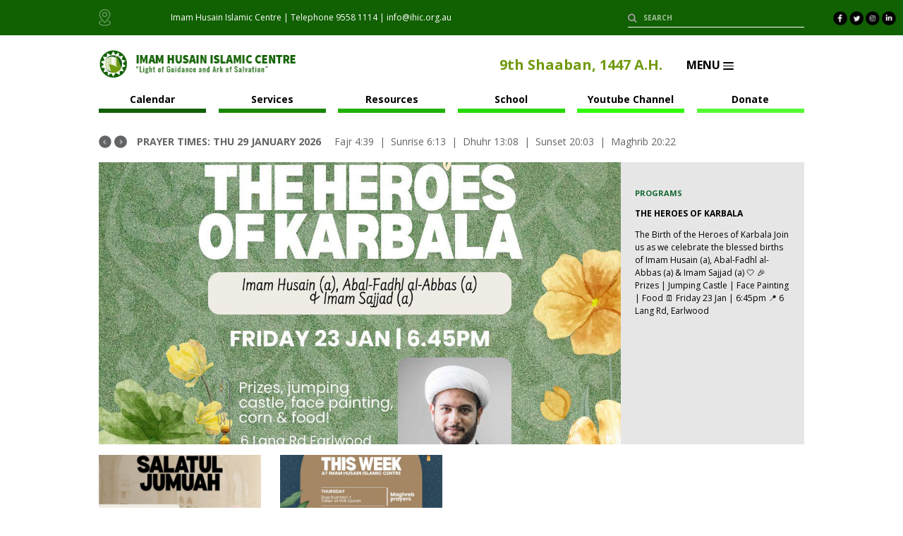

--- FILE ---
content_type: text/html; charset=UTF-8
request_url: https://ihic.org.au/
body_size: 56794
content:
<!doctype html>
<html lang="en">
<head>
	<meta charset="utf-8">
	<meta name="viewport" content="width=device-width, initial-scale=1, viewport-fit=cover">
    <link rel="preconnect" href="https://fonts.gstatic.com">

	
<!-- Search Engine Optimisation by Rank Math - https://rankmath.com/ -->
<title>Home - Imam Husain Islamic Centre</title>
<meta name="robots" content="nofollow, noindex"/>
<meta property="og:locale" content="en_US" />
<meta property="og:type" content="website" />
<meta property="og:title" content="Home - Imam Husain Islamic Centre" />
<meta property="og:url" content="https://ihic.org.au/" />
<meta property="og:site_name" content="Imam Husain Islamic Centre" />
<meta property="og:updated_time" content="2022-03-02T17:40:09+11:00" />
<meta property="article:published_time" content="2022-03-01T14:28:01+11:00" />
<meta property="article:modified_time" content="2022-03-02T17:40:09+11:00" />
<meta name="twitter:card" content="summary_large_image" />
<meta name="twitter:title" content="Home - Imam Husain Islamic Centre" />
<meta name="twitter:label1" content="Written by" />
<meta name="twitter:data1" content="macdes_david" />
<meta name="twitter:label2" content="Time to read" />
<meta name="twitter:data2" content="Less than a minute" />
<script type="application/ld+json" class="rank-math-schema">{"@context":"https://schema.org","@graph":[{"@type":"Organization","@id":"https://ihic.org.au/#organization","name":"Imam Husain Islamic Centre","url":"https://ihic.org.au"},{"@type":"WebSite","@id":"https://ihic.org.au/#website","url":"https://ihic.org.au","name":"Imam Husain Islamic Centre","publisher":{"@id":"https://ihic.org.au/#organization"},"inLanguage":"en-AU","potentialAction":{"@type":"SearchAction","target":"https://ihic.org.au/?s={search_term_string}","query-input":"required name=search_term_string"}},{"@type":"WebPage","@id":"https://ihic.org.au/#webpage","url":"https://ihic.org.au/","name":"Home - Imam Husain Islamic Centre","datePublished":"2022-03-01T14:28:01+11:00","dateModified":"2022-03-02T17:40:09+11:00","about":{"@id":"https://ihic.org.au/#organization"},"isPartOf":{"@id":"https://ihic.org.au/#website"},"inLanguage":"en-AU"},{"@type":"Person","@id":"https://ihic.org.au/#author","name":"macdes_david","image":{"@type":"ImageObject","@id":"https://secure.gravatar.com/avatar/ee6ff913ced0c3a938cfa1d6fb97fd62?s=96&amp;d=mm&amp;r=g","url":"https://secure.gravatar.com/avatar/ee6ff913ced0c3a938cfa1d6fb97fd62?s=96&amp;d=mm&amp;r=g","caption":"macdes_david","inLanguage":"en-AU"},"sameAs":["http://imam.local"],"worksFor":{"@id":"https://ihic.org.au/#organization"}},{"@type":"Article","headline":"Home - Imam Husain Islamic Centre","datePublished":"2022-03-01T14:28:01+11:00","dateModified":"2022-03-02T17:40:09+11:00","author":{"@id":"https://ihic.org.au/#author","name":"macdes_david"},"publisher":{"@id":"https://ihic.org.au/#organization"},"name":"Home - Imam Husain Islamic Centre","@id":"https://ihic.org.au/#richSnippet","isPartOf":{"@id":"https://ihic.org.au/#webpage"},"inLanguage":"en-AU","mainEntityOfPage":{"@id":"https://ihic.org.au/#webpage"}}]}</script>
<!-- /Rank Math WordPress SEO plugin -->

<link rel='dns-prefetch' href='//ajax.googleapis.com' />
<link rel='dns-prefetch' href='//cdn.jsdelivr.net' />
<link rel='dns-prefetch' href='//fonts.googleapis.com' />
<link rel="alternate" type="application/rss+xml" title="Imam Husain Islamic Centre &raquo; Feed" href="https://ihic.org.au/feed/" />
<link rel="alternate" type="application/rss+xml" title="Imam Husain Islamic Centre &raquo; Comments Feed" href="https://ihic.org.au/comments/feed/" />
<script type="text/javascript">
/* <![CDATA[ */
window._wpemojiSettings = {"baseUrl":"https:\/\/s.w.org\/images\/core\/emoji\/15.0.3\/72x72\/","ext":".png","svgUrl":"https:\/\/s.w.org\/images\/core\/emoji\/15.0.3\/svg\/","svgExt":".svg","source":{"concatemoji":"https:\/\/ihic.org.au\/wp-includes\/js\/wp-emoji-release.min.js?ver=6.6.4"}};
/*! This file is auto-generated */
!function(i,n){var o,s,e;function c(e){try{var t={supportTests:e,timestamp:(new Date).valueOf()};sessionStorage.setItem(o,JSON.stringify(t))}catch(e){}}function p(e,t,n){e.clearRect(0,0,e.canvas.width,e.canvas.height),e.fillText(t,0,0);var t=new Uint32Array(e.getImageData(0,0,e.canvas.width,e.canvas.height).data),r=(e.clearRect(0,0,e.canvas.width,e.canvas.height),e.fillText(n,0,0),new Uint32Array(e.getImageData(0,0,e.canvas.width,e.canvas.height).data));return t.every(function(e,t){return e===r[t]})}function u(e,t,n){switch(t){case"flag":return n(e,"\ud83c\udff3\ufe0f\u200d\u26a7\ufe0f","\ud83c\udff3\ufe0f\u200b\u26a7\ufe0f")?!1:!n(e,"\ud83c\uddfa\ud83c\uddf3","\ud83c\uddfa\u200b\ud83c\uddf3")&&!n(e,"\ud83c\udff4\udb40\udc67\udb40\udc62\udb40\udc65\udb40\udc6e\udb40\udc67\udb40\udc7f","\ud83c\udff4\u200b\udb40\udc67\u200b\udb40\udc62\u200b\udb40\udc65\u200b\udb40\udc6e\u200b\udb40\udc67\u200b\udb40\udc7f");case"emoji":return!n(e,"\ud83d\udc26\u200d\u2b1b","\ud83d\udc26\u200b\u2b1b")}return!1}function f(e,t,n){var r="undefined"!=typeof WorkerGlobalScope&&self instanceof WorkerGlobalScope?new OffscreenCanvas(300,150):i.createElement("canvas"),a=r.getContext("2d",{willReadFrequently:!0}),o=(a.textBaseline="top",a.font="600 32px Arial",{});return e.forEach(function(e){o[e]=t(a,e,n)}),o}function t(e){var t=i.createElement("script");t.src=e,t.defer=!0,i.head.appendChild(t)}"undefined"!=typeof Promise&&(o="wpEmojiSettingsSupports",s=["flag","emoji"],n.supports={everything:!0,everythingExceptFlag:!0},e=new Promise(function(e){i.addEventListener("DOMContentLoaded",e,{once:!0})}),new Promise(function(t){var n=function(){try{var e=JSON.parse(sessionStorage.getItem(o));if("object"==typeof e&&"number"==typeof e.timestamp&&(new Date).valueOf()<e.timestamp+604800&&"object"==typeof e.supportTests)return e.supportTests}catch(e){}return null}();if(!n){if("undefined"!=typeof Worker&&"undefined"!=typeof OffscreenCanvas&&"undefined"!=typeof URL&&URL.createObjectURL&&"undefined"!=typeof Blob)try{var e="postMessage("+f.toString()+"("+[JSON.stringify(s),u.toString(),p.toString()].join(",")+"));",r=new Blob([e],{type:"text/javascript"}),a=new Worker(URL.createObjectURL(r),{name:"wpTestEmojiSupports"});return void(a.onmessage=function(e){c(n=e.data),a.terminate(),t(n)})}catch(e){}c(n=f(s,u,p))}t(n)}).then(function(e){for(var t in e)n.supports[t]=e[t],n.supports.everything=n.supports.everything&&n.supports[t],"flag"!==t&&(n.supports.everythingExceptFlag=n.supports.everythingExceptFlag&&n.supports[t]);n.supports.everythingExceptFlag=n.supports.everythingExceptFlag&&!n.supports.flag,n.DOMReady=!1,n.readyCallback=function(){n.DOMReady=!0}}).then(function(){return e}).then(function(){var e;n.supports.everything||(n.readyCallback(),(e=n.source||{}).concatemoji?t(e.concatemoji):e.wpemoji&&e.twemoji&&(t(e.twemoji),t(e.wpemoji)))}))}((window,document),window._wpemojiSettings);
/* ]]> */
</script>
<style id='wp-emoji-styles-inline-css' type='text/css'>

	img.wp-smiley, img.emoji {
		display: inline !important;
		border: none !important;
		box-shadow: none !important;
		height: 1em !important;
		width: 1em !important;
		margin: 0 0.07em !important;
		vertical-align: -0.1em !important;
		background: none !important;
		padding: 0 !important;
	}
</style>
<link rel='stylesheet' id='wp-block-library-css' href='https://ihic.org.au/wp-includes/css/dist/block-library/style.min.css?ver=6.6.4' type='text/css' media='all' />
<style id='rank-math-toc-block-style-inline-css' type='text/css'>
.wp-block-rank-math-toc-block nav ol{counter-reset:item}.wp-block-rank-math-toc-block nav ol li{display:block}.wp-block-rank-math-toc-block nav ol li:before{content:counters(item, ".") ". ";counter-increment:item}

</style>
<style id='classic-theme-styles-inline-css' type='text/css'>
/*! This file is auto-generated */
.wp-block-button__link{color:#fff;background-color:#32373c;border-radius:9999px;box-shadow:none;text-decoration:none;padding:calc(.667em + 2px) calc(1.333em + 2px);font-size:1.125em}.wp-block-file__button{background:#32373c;color:#fff;text-decoration:none}
</style>
<style id='global-styles-inline-css' type='text/css'>
:root{--wp--preset--aspect-ratio--square: 1;--wp--preset--aspect-ratio--4-3: 4/3;--wp--preset--aspect-ratio--3-4: 3/4;--wp--preset--aspect-ratio--3-2: 3/2;--wp--preset--aspect-ratio--2-3: 2/3;--wp--preset--aspect-ratio--16-9: 16/9;--wp--preset--aspect-ratio--9-16: 9/16;--wp--preset--color--black: #000000;--wp--preset--color--cyan-bluish-gray: #abb8c3;--wp--preset--color--white: #ffffff;--wp--preset--color--pale-pink: #f78da7;--wp--preset--color--vivid-red: #cf2e2e;--wp--preset--color--luminous-vivid-orange: #ff6900;--wp--preset--color--luminous-vivid-amber: #fcb900;--wp--preset--color--light-green-cyan: #7bdcb5;--wp--preset--color--vivid-green-cyan: #00d084;--wp--preset--color--pale-cyan-blue: #8ed1fc;--wp--preset--color--vivid-cyan-blue: #0693e3;--wp--preset--color--vivid-purple: #9b51e0;--wp--preset--gradient--vivid-cyan-blue-to-vivid-purple: linear-gradient(135deg,rgba(6,147,227,1) 0%,rgb(155,81,224) 100%);--wp--preset--gradient--light-green-cyan-to-vivid-green-cyan: linear-gradient(135deg,rgb(122,220,180) 0%,rgb(0,208,130) 100%);--wp--preset--gradient--luminous-vivid-amber-to-luminous-vivid-orange: linear-gradient(135deg,rgba(252,185,0,1) 0%,rgba(255,105,0,1) 100%);--wp--preset--gradient--luminous-vivid-orange-to-vivid-red: linear-gradient(135deg,rgba(255,105,0,1) 0%,rgb(207,46,46) 100%);--wp--preset--gradient--very-light-gray-to-cyan-bluish-gray: linear-gradient(135deg,rgb(238,238,238) 0%,rgb(169,184,195) 100%);--wp--preset--gradient--cool-to-warm-spectrum: linear-gradient(135deg,rgb(74,234,220) 0%,rgb(151,120,209) 20%,rgb(207,42,186) 40%,rgb(238,44,130) 60%,rgb(251,105,98) 80%,rgb(254,248,76) 100%);--wp--preset--gradient--blush-light-purple: linear-gradient(135deg,rgb(255,206,236) 0%,rgb(152,150,240) 100%);--wp--preset--gradient--blush-bordeaux: linear-gradient(135deg,rgb(254,205,165) 0%,rgb(254,45,45) 50%,rgb(107,0,62) 100%);--wp--preset--gradient--luminous-dusk: linear-gradient(135deg,rgb(255,203,112) 0%,rgb(199,81,192) 50%,rgb(65,88,208) 100%);--wp--preset--gradient--pale-ocean: linear-gradient(135deg,rgb(255,245,203) 0%,rgb(182,227,212) 50%,rgb(51,167,181) 100%);--wp--preset--gradient--electric-grass: linear-gradient(135deg,rgb(202,248,128) 0%,rgb(113,206,126) 100%);--wp--preset--gradient--midnight: linear-gradient(135deg,rgb(2,3,129) 0%,rgb(40,116,252) 100%);--wp--preset--font-size--small: 13px;--wp--preset--font-size--medium: 20px;--wp--preset--font-size--large: 36px;--wp--preset--font-size--x-large: 42px;--wp--preset--spacing--20: 0.44rem;--wp--preset--spacing--30: 0.67rem;--wp--preset--spacing--40: 1rem;--wp--preset--spacing--50: 1.5rem;--wp--preset--spacing--60: 2.25rem;--wp--preset--spacing--70: 3.38rem;--wp--preset--spacing--80: 5.06rem;--wp--preset--shadow--natural: 6px 6px 9px rgba(0, 0, 0, 0.2);--wp--preset--shadow--deep: 12px 12px 50px rgba(0, 0, 0, 0.4);--wp--preset--shadow--sharp: 6px 6px 0px rgba(0, 0, 0, 0.2);--wp--preset--shadow--outlined: 6px 6px 0px -3px rgba(255, 255, 255, 1), 6px 6px rgba(0, 0, 0, 1);--wp--preset--shadow--crisp: 6px 6px 0px rgba(0, 0, 0, 1);}:where(.is-layout-flex){gap: 0.5em;}:where(.is-layout-grid){gap: 0.5em;}body .is-layout-flex{display: flex;}.is-layout-flex{flex-wrap: wrap;align-items: center;}.is-layout-flex > :is(*, div){margin: 0;}body .is-layout-grid{display: grid;}.is-layout-grid > :is(*, div){margin: 0;}:where(.wp-block-columns.is-layout-flex){gap: 2em;}:where(.wp-block-columns.is-layout-grid){gap: 2em;}:where(.wp-block-post-template.is-layout-flex){gap: 1.25em;}:where(.wp-block-post-template.is-layout-grid){gap: 1.25em;}.has-black-color{color: var(--wp--preset--color--black) !important;}.has-cyan-bluish-gray-color{color: var(--wp--preset--color--cyan-bluish-gray) !important;}.has-white-color{color: var(--wp--preset--color--white) !important;}.has-pale-pink-color{color: var(--wp--preset--color--pale-pink) !important;}.has-vivid-red-color{color: var(--wp--preset--color--vivid-red) !important;}.has-luminous-vivid-orange-color{color: var(--wp--preset--color--luminous-vivid-orange) !important;}.has-luminous-vivid-amber-color{color: var(--wp--preset--color--luminous-vivid-amber) !important;}.has-light-green-cyan-color{color: var(--wp--preset--color--light-green-cyan) !important;}.has-vivid-green-cyan-color{color: var(--wp--preset--color--vivid-green-cyan) !important;}.has-pale-cyan-blue-color{color: var(--wp--preset--color--pale-cyan-blue) !important;}.has-vivid-cyan-blue-color{color: var(--wp--preset--color--vivid-cyan-blue) !important;}.has-vivid-purple-color{color: var(--wp--preset--color--vivid-purple) !important;}.has-black-background-color{background-color: var(--wp--preset--color--black) !important;}.has-cyan-bluish-gray-background-color{background-color: var(--wp--preset--color--cyan-bluish-gray) !important;}.has-white-background-color{background-color: var(--wp--preset--color--white) !important;}.has-pale-pink-background-color{background-color: var(--wp--preset--color--pale-pink) !important;}.has-vivid-red-background-color{background-color: var(--wp--preset--color--vivid-red) !important;}.has-luminous-vivid-orange-background-color{background-color: var(--wp--preset--color--luminous-vivid-orange) !important;}.has-luminous-vivid-amber-background-color{background-color: var(--wp--preset--color--luminous-vivid-amber) !important;}.has-light-green-cyan-background-color{background-color: var(--wp--preset--color--light-green-cyan) !important;}.has-vivid-green-cyan-background-color{background-color: var(--wp--preset--color--vivid-green-cyan) !important;}.has-pale-cyan-blue-background-color{background-color: var(--wp--preset--color--pale-cyan-blue) !important;}.has-vivid-cyan-blue-background-color{background-color: var(--wp--preset--color--vivid-cyan-blue) !important;}.has-vivid-purple-background-color{background-color: var(--wp--preset--color--vivid-purple) !important;}.has-black-border-color{border-color: var(--wp--preset--color--black) !important;}.has-cyan-bluish-gray-border-color{border-color: var(--wp--preset--color--cyan-bluish-gray) !important;}.has-white-border-color{border-color: var(--wp--preset--color--white) !important;}.has-pale-pink-border-color{border-color: var(--wp--preset--color--pale-pink) !important;}.has-vivid-red-border-color{border-color: var(--wp--preset--color--vivid-red) !important;}.has-luminous-vivid-orange-border-color{border-color: var(--wp--preset--color--luminous-vivid-orange) !important;}.has-luminous-vivid-amber-border-color{border-color: var(--wp--preset--color--luminous-vivid-amber) !important;}.has-light-green-cyan-border-color{border-color: var(--wp--preset--color--light-green-cyan) !important;}.has-vivid-green-cyan-border-color{border-color: var(--wp--preset--color--vivid-green-cyan) !important;}.has-pale-cyan-blue-border-color{border-color: var(--wp--preset--color--pale-cyan-blue) !important;}.has-vivid-cyan-blue-border-color{border-color: var(--wp--preset--color--vivid-cyan-blue) !important;}.has-vivid-purple-border-color{border-color: var(--wp--preset--color--vivid-purple) !important;}.has-vivid-cyan-blue-to-vivid-purple-gradient-background{background: var(--wp--preset--gradient--vivid-cyan-blue-to-vivid-purple) !important;}.has-light-green-cyan-to-vivid-green-cyan-gradient-background{background: var(--wp--preset--gradient--light-green-cyan-to-vivid-green-cyan) !important;}.has-luminous-vivid-amber-to-luminous-vivid-orange-gradient-background{background: var(--wp--preset--gradient--luminous-vivid-amber-to-luminous-vivid-orange) !important;}.has-luminous-vivid-orange-to-vivid-red-gradient-background{background: var(--wp--preset--gradient--luminous-vivid-orange-to-vivid-red) !important;}.has-very-light-gray-to-cyan-bluish-gray-gradient-background{background: var(--wp--preset--gradient--very-light-gray-to-cyan-bluish-gray) !important;}.has-cool-to-warm-spectrum-gradient-background{background: var(--wp--preset--gradient--cool-to-warm-spectrum) !important;}.has-blush-light-purple-gradient-background{background: var(--wp--preset--gradient--blush-light-purple) !important;}.has-blush-bordeaux-gradient-background{background: var(--wp--preset--gradient--blush-bordeaux) !important;}.has-luminous-dusk-gradient-background{background: var(--wp--preset--gradient--luminous-dusk) !important;}.has-pale-ocean-gradient-background{background: var(--wp--preset--gradient--pale-ocean) !important;}.has-electric-grass-gradient-background{background: var(--wp--preset--gradient--electric-grass) !important;}.has-midnight-gradient-background{background: var(--wp--preset--gradient--midnight) !important;}.has-small-font-size{font-size: var(--wp--preset--font-size--small) !important;}.has-medium-font-size{font-size: var(--wp--preset--font-size--medium) !important;}.has-large-font-size{font-size: var(--wp--preset--font-size--large) !important;}.has-x-large-font-size{font-size: var(--wp--preset--font-size--x-large) !important;}
:where(.wp-block-post-template.is-layout-flex){gap: 1.25em;}:where(.wp-block-post-template.is-layout-grid){gap: 1.25em;}
:where(.wp-block-columns.is-layout-flex){gap: 2em;}:where(.wp-block-columns.is-layout-grid){gap: 2em;}
:root :where(.wp-block-pullquote){font-size: 1.5em;line-height: 1.6;}
</style>
<link rel='stylesheet' id='fontawesome-css' href='https://ihic.org.au/wp-content/plugins/newsletters-lite/views/default2/css/fontawesome.css?ver=4.7.0' type='text/css' media='all' />
<link rel='stylesheet' id='select2-css' href='https://ihic.org.au/wp-content/plugins/newsletters-lite/views/default2/css/select2.css?ver=4.0.0' type='text/css' media='all' />
<link rel='stylesheet' id='newsletters-css' href='https://ihic.org.au/wp-content/plugins/newsletters-lite/views/default2/css/style.css?ver=6.6.4' type='text/css' media='all' />
<link rel='stylesheet' id='opensans-css' href='https://fonts.googleapis.com/css2?family=Open+Sans%3Aital%2Cwght%400%2C300%3B0%2C400%3B0%2C600%3B0%2C700%3B1%2C400&#038;display=swap&#038;ver=6.6.4' type='text/css' media='all' />
<link rel='stylesheet' id='superfish-css' href='https://cdn.jsdelivr.net/npm/superfish@1.7.10/dist/css/superfish.css?ver=1.7.10' type='text/css' media='all' />
<link rel='stylesheet' id='flexslider-css' href='https://cdn.jsdelivr.net/npm/flexslider@2.7.2/flexslider.css?ver=2.7.2' type='text/css' media='all' />
<link rel='stylesheet' id='selectric-css' href='https://cdn.jsdelivr.net/npm/selectric@1.13.0/public/selectric.css?ver=1.13.10' type='text/css' media='all' />
<link rel='stylesheet' id='ihc-css' href='https://ihic.org.au/wp-content/themes/ihc/style.css?ver=1.0.7' type='text/css' media='all' />
<link rel='stylesheet' id='__EPYT__style-css' href='https://ihic.org.au/wp-content/plugins/youtube-embed-plus/styles/ytprefs.min.css?ver=14.1' type='text/css' media='all' />
<style id='__EPYT__style-inline-css' type='text/css'>

                .epyt-gallery-thumb {
                        width: 33.333%;
                }
                
</style>
<script type="text/javascript" src="https://ajax.googleapis.com/ajax/libs/jquery/3.5.1/jquery.min.js?ver=3.5.1" id="jquery-js"></script>
<script type="text/javascript" src="https://ihic.org.au/wp-content/plugins/newsletters-lite/views/assets/bootstrap-5.1.3-dist/js/bootstrap.min.js?ver=5.1.3" id="bootstrap-js"></script>
<script type="text/javascript" src="https://ihic.org.au/wp-content/plugins/newsletters-lite/views/default2/js/bootstrap-datepicker.min.js?ver=1.9.0" id="bootstrap-datepicker-js"></script>
<script type="text/javascript" id="bootstrap-datepicker-i18n-js-extra">
/* <![CDATA[ */
var bootstrap_datepicker_dates = {"days":["Sunday","Monday","Tuesday","Wednesday","Thursday","Friday","Saturday"],"daysShort":["Sun","Mon","Tue","Wed","Thu","Fri","Sat"],"daysMin":["S","M","T","W","T","F","S"],"months":["January","February","March","April","May","June","July","August","September","October","November","December"],"monthsShort":["Jan","Feb","Mar","Apr","May","Jun","Jul","Aug","Sep","Oct","Nov","Dec"],"today":"Today","clear":"Clear","rtl":""};
/* ]]> */
</script>
<script type="text/javascript" src="https://ihic.org.au/wp-content/plugins/newsletters-lite/views/default2/js/datepicker-i18n.js?ver=6.6.4" id="bootstrap-datepicker-i18n-js"></script>
<script type="text/javascript" src="https://ihic.org.au/wp-content/plugins/newsletters-lite/js/select2.js?ver=4.0.0" id="select2-js"></script>
<script type="text/javascript" id="__ytprefs__-js-extra">
/* <![CDATA[ */
var _EPYT_ = {"ajaxurl":"https:\/\/ihic.org.au\/wp-admin\/admin-ajax.php","security":"c13ab6c0ca","gallery_scrolloffset":"20","eppathtoscripts":"https:\/\/ihic.org.au\/wp-content\/plugins\/youtube-embed-plus\/scripts\/","eppath":"https:\/\/ihic.org.au\/wp-content\/plugins\/youtube-embed-plus\/","epresponsiveselector":"[\"iframe.__youtube_prefs_widget__\"]","epdovol":"1","version":"14.1","evselector":"iframe.__youtube_prefs__[src], iframe[src*=\"youtube.com\/embed\/\"], iframe[src*=\"youtube-nocookie.com\/embed\/\"]","ajax_compat":"","ytapi_load":"light","pause_others":"","stopMobileBuffer":"1","not_live_on_channel":"","vi_active":"","vi_js_posttypes":[]};
/* ]]> */
</script>
<script type="text/javascript" src="https://ihic.org.au/wp-content/plugins/youtube-embed-plus/scripts/ytprefs.min.js?ver=14.1" id="__ytprefs__-js"></script>
<link rel="https://api.w.org/" href="https://ihic.org.au/wp-json/" /><link rel="alternate" title="JSON" type="application/json" href="https://ihic.org.au/wp-json/wp/v2/pages/394226" /><link rel='shortlink' href='https://ihic.org.au/' />
<link rel="alternate" title="oEmbed (JSON)" type="application/json+oembed" href="https://ihic.org.au/wp-json/oembed/1.0/embed?url=https%3A%2F%2Fihic.org.au%2F" />
<link rel="alternate" title="oEmbed (XML)" type="text/xml+oembed" href="https://ihic.org.au/wp-json/oembed/1.0/embed?url=https%3A%2F%2Fihic.org.au%2F&#038;format=xml" />

<script type="text/javascript">
var wpmlAjax = 'https://ihic.org.au/wp-content/plugins/newsletters-lite/newsletters-lite-ajax.php';
var wpmlUrl = 'https://ihic.org.au/wp-content/plugins/newsletters-lite';
var wpmlScroll = "Y";
var newsletters_locale = "en";

	var newsletters_ajaxurl = 'https://ihic.org.au/wp-admin/admin-ajax.php?';

$ = jQuery.noConflict();

jQuery(document).ready(function() {
	if (jQuery.isFunction(jQuery.fn.select2)) {
		jQuery('.newsletters select').select2();
	}
	
	if (jQuery.isFunction(jQuery.fn.tooltip)) {
		jQuery('[data-toggle="tooltip"]').tooltip();
	}
});
</script>

<link rel="icon" href="https://ihic.org.au/wp-content/uploads/2024/09/favicon.png" sizes="32x32" />
<link rel="icon" href="https://ihic.org.au/wp-content/uploads/2024/09/favicon.png" sizes="192x192" />
<link rel="apple-touch-icon" href="https://ihic.org.au/wp-content/uploads/2024/09/favicon.png" />
<meta name="msapplication-TileImage" content="https://ihic.org.au/wp-content/uploads/2024/09/favicon.png" />

    <script type="text/javascript">
    var ajaxurl = 'https://ihic.org.au/wp-admin/admin-ajax.php';
    </script>
</head>

<body class="home page-template page-template-template_home page-template-template_home-php page page-id-394226">

<header>
    <div id="header_top">
        <div class="width">
            <a href="#" class="ico_map"><span class="sr-only">Map</span></a>
            <div id="header_address">Imam Husain Islamic Centre | Telephone 9558 1114 | info@ihic.org.au</div>
            <div class="search_bar">
                <form method="get" action="/">
                    <input type="text" name="s" placeholder="SEARCH" value="" />
                </form>
            </div>
                                </div>

        <ul class="social">
    <li><a href="" class="ico_facebook" target="_blank"><span class="sr-only">Facebook</span></a></li>
    <li><a href="" class="ico_twitter" target="_blank"><span class="sr-only">Twitter</span></a></li>
    <li><a href="" class="ico_instagram" target="_blank"><span class="sr-only">Instagram</span></a></li>
    <li><a href="" class="ico_linkedin" target="_blank"><span class="sr-only">Facebook</span></a></li>
</ul>            </div>

    <div class="width">
        <a href="/"><img src="https://ihic.org.au/wp-content/themes/ihc/images/logo2.png" width="281" alt="Imam Husain Islamic Centre" /></a>
        <div id="header_right">

                    <span id="hijri_date">9th Shaaban, 1447 A.H.</span>

            <ul class="sf-menu">
                <li><a href="#">Menu <i class="hamburger" data-group="nav"><i></i></i></a>
                    <ul id="menu-top" class="menu"><li id="menu-item-394252" class="menu-item menu-item-type-post_type menu-item-object-page menu-item-394252"><a href="https://ihic.org.au/about/">About</a></li>
<li id="menu-item-394253" class="menu-item menu-item-type-post_type menu-item-object-page menu-item-394253"><a href="https://ihic.org.au/contact-us/">Contact Us</a></li>
<li id="menu-item-394256" class="menu-item menu-item-type-post_type menu-item-object-page menu-item-394256"><a href="https://ihic.org.au/news/">News</a></li>
<li id="menu-item-397342" class="menu-item menu-item-type-post_type menu-item-object-page menu-item-397342"><a href="https://ihic.org.au/subscribe-to-our-newsletter/">Subscribe to our newsletter</a></li>
</ul>                </li>
            </ul>
        </div>

        <div class="menu-main-container"><ul id="menu-main" class="sf-menu"><li id="menu-item-394258" class="menu-item menu-item-type-custom menu-item-object-custom menu-item-has-children menu-item-394258 highlight_116002"><a>Calendar</a>
<ul class="sub-menu">
	<li id="menu-item-394260" class="menu-item menu-item-type-custom menu-item-object-custom menu-item-394260 highlight_12672f"><a target="_blank" rel="noopener" href="/wp-content/uploads/2025/10/ihic_calendar_1447.pdf">Annual Hijri Calendar</a></li>
	<li id="menu-item-397117" class="menu-item menu-item-type-custom menu-item-object-custom menu-item-397117 highlight_12672f"><a href="/wp-content/uploads/2025/03/PrayerTimeTable_ImamHusainIslamicCentre.pdf">Yearly Salat Timetable</a></li>
	<li id="menu-item-398719" class="menu-item menu-item-type-custom menu-item-object-custom menu-item-398719"><a href="https://ihic.org.au/wp-content/uploads/2025/10/IHIC_CalendarOfEvents_OCT-NOV_DEC_2025.pdf">Latest Upcoming Events</a></li>
</ul>
</li>
<li id="menu-item-394298" class="menu-item menu-item-type-custom menu-item-object-custom menu-item-has-children menu-item-394298 highlight_188803"><a href="#">Services</a>
<ul class="sub-menu">
	<li id="menu-item-398686" class="menu-item menu-item-type-post_type menu-item-object-page menu-item-398686"><a href="https://ihic.org.au/counselling/">Counselling</a></li>
	<li id="menu-item-398687" class="menu-item menu-item-type-post_type menu-item-object-page menu-item-398687"><a href="https://ihic.org.au/marriage/">Marriage</a></li>
	<li id="menu-item-398688" class="menu-item menu-item-type-post_type menu-item-object-page menu-item-398688"><a href="https://ihic.org.au/divorce/">Divorce</a></li>
	<li id="menu-item-398689" class="menu-item menu-item-type-post_type menu-item-object-page menu-item-398689"><a href="https://ihic.org.au/funeral/">Funeral</a></li>
</ul>
</li>
<li id="menu-item-394266" class="menu-item menu-item-type-custom menu-item-object-custom menu-item-has-children menu-item-394266 highlight_1fb104"><a href="#">Resources</a>
<ul class="sub-menu">
	<li id="menu-item-398627" class="menu-item menu-item-type-post_type menu-item-object-page menu-item-398627 highlight_12672f"><a href="https://ihic.org.au/islamic-will-template/">Islamic Will Template</a></li>
</ul>
</li>
<li id="menu-item-398629" class="menu-item menu-item-type-post_type menu-item-object-page menu-item-398629 highlight_26d905"><a href="https://ihic.org.au/school/">School</a></li>
<li id="menu-item-398630" class="menu-item menu-item-type-custom menu-item-object-custom menu-item-398630 highlight_33fa0d"><a href="https://www.youtube.com/@imamhusainislamiccentre">Youtube Channel</a></li>
<li id="menu-item-394400" class="menu-item menu-item-type-post_type menu-item-object-page menu-item-394400 highlight_55fb35"><a href="https://ihic.org.au/donate/">Donate</a></li>
</ul></div>
        <div id="prayer_times">
                        <a href="#" class="ico_prev" data-offset="-1"></a>
            <a href="#" class="ico_next" data-offset="1"></a>
            <strong>Prayer times: <span class="day">Thu</span> <span class="date">29 January 2026</span></strong>
    Fajr <span class="fajr">4:39</span>
 &nbsp;|&nbsp;     Sunrise <span class="sunrise">6:13</span>
 &nbsp;|&nbsp;     Dhuhr <span class="dhuhr">13:08</span>
 &nbsp;|&nbsp;     Sunset <span class="sunset">20:03</span>
 &nbsp;|&nbsp;     Maghrib <span class="maghrib">20:22</span>
        </div>
    </div>
</header>


<main>
    <div class="width">

<div class="featured">
    <div class="thumb" style="background-image:url(https://ihic.org.au/wp-content/uploads/2026/01/WhatsApp-Image-2026-01-20-at-5.24.53-AM.jpeg)"></div>
    <div class="excerpt">
        <h4><a href="https://ihic.org.au/category/programs/" rel="category tag">Programs</a></h4>
                <h3><a href="https://ihic.org.au/the-heroes-of-karbala/">THE HEROES OF KARBALA</a></h3>
        <p>The Birth of the Heroes of Karbala Join us as we celebrate the blessed births of Imam Husain (a), Abal-Fadhl al-Abbas (a) &amp; Imam Sajjad (a) 🤍 🎉 Prizes | Jumping Castle | Face Painting | Food 🗓 Friday 23 Jan | 6:45pm 📍 6 Lang Rd, Earlwood</p>
    </div>
</div>
        <div id="home_slider" class="flexslider">
            <ul class="slides">
                <li><div class="post">
    <div class="thumb" style="background-image:url(https://ihic.org.au/wp-content/uploads/2025/12/WhatsApp-Image-2025-12-03-at-11.47.14-AM.jpeg)"></div>
    <div class="excerpt">
        <h4><a href="https://ihic.org.au/category/programs/" rel="category tag">Programs</a></h4>
                <h3><a href="https://ihic.org.au/friday-prayer-by-sheikh-nassir-khalil/">FRIDAY PRAYER BY SHEIKH NASSIR KHALIL</a></h3>
        <p>InshaAllah we are blessed to have his eminence Sheikh Nassir Khalil leading Friday Prayers for month of December 2025 at [&hellip;]</p>
    </div>
</div></li>
                <li><div class="post">
    <div class="thumb" style="background-image:url(https://ihic.org.au/wp-content/uploads/2025/11/WhatsApp-Image-2025-11-12-at-11.26.46-PM.jpeg)"></div>
    <div class="excerpt">
        <h4><a href="https://ihic.org.au/category/programs/" rel="category tag">Programs</a></h4>
                <h3><a href="https://ihic.org.au/this-week-at-imam-husain-islamic-centre/">THIS WEEK AT IMAM HUSAIN ISLAMIC CENTRE</a></h3>
        <p>Thursday &#8211; Dua Kumayl + Tafsir of the Quran &#8211; Maghreb Prayers Friday: Dua Nudba &#8211; 6:30am Jumua Prayers &#8211; [&hellip;]</p>
    </div>
</div></li>
            </ul>

            <div class="slide_num"><span>01</span> <div>/ 00</div></div>
        </div>

        <a href="https://ihic.org.au/news/" class="button button_primary">View all</a>
    </div>
</main>



<footer>
    <div class="width">

        <div class="cols cols_2">

            <div>
                <a href="/"><img src="https://ihic.org.au/wp-content/themes/ihc/images/logo_light2.png" width="500" alt="Imam Husain Islamic Centre" /></a>
            </div>

            <div class="address_col">
                6 Lang Rd,<br />
                Earlwood NSW 2206<br />
                Telephone 9558 1114</a><br />
                info@ihic.org.au
            </div>

            
        </div>

        <ul class="social">
    <li><a href="" class="ico_facebook" target="_blank"><span class="sr-only">Facebook</span></a></li>
    <li><a href="" class="ico_twitter" target="_blank"><span class="sr-only">Twitter</span></a></li>
    <li><a href="" class="ico_instagram" target="_blank"><span class="sr-only">Instagram</span></a></li>
    <li><a href="" class="ico_linkedin" target="_blank"><span class="sr-only">Facebook</span></a></li>
</ul>
        <h3>Stay up to date</h3>

        <div class="cols cols_3">

            <div>
                <p>Stay up to date with regular emails</p>
        
                    <!-- Subscribe Form -->


<div class="newsletters newsletters-form-wrapper" id="newsletters-1-form-wrapper">
	
				
		
		
        
					<form class="form-onecolumn newsletters-subscribe-form newsletters-subscribe-form-ajax" action="/?wpmlmethod=optin#newsletters-1-form" method="post" id="newsletters-1-form" enctype="multipart/form-data">
				<input type="hidden" name="form_id" value="1" />
				<input type="hidden" name="scroll" value="0" />
				
								
									<div class="form-group newsletters-fieldholder newsletters-fieldholder-visible" ><label for="" class="control-label wpmlcustomfield wpmlcustomfield3">Firstname</label> <input class="form-control wpml wpmltext" id="wpml-1firstname" tabindex="912" type="text" name="firstname" value="" /></div>
									<div class="form-group newsletters-fieldholder newsletters-fieldholder-visible" ><label for="" class="control-label wpmlcustomfield wpmlcustomfield4">Lastname</label> <input class="form-control wpml wpmltext" id="wpml-1lastname" tabindex="913" type="text" name="lastname" value="" /></div>
									<div class="form-group newsletters-fieldholder newsletters-fieldholder-visible" ><label for="" class="control-label wpmlcustomfield wpmlcustomfield9">Mobile</label> <input class="form-control wpml wpmltext" id="wpml-1mobile" tabindex="914" type="text" name="mobile" value="" /></div>
									<div class="form-group newsletters-fieldholder newsletters-fieldholder-visible" ><label for="" class="control-label wpmlcustomfield wpmlcustomfield1">Email Address</label> <input class="form-control wpml wpmltext" id="wpml-1email"  type="text" name="email" value="" /></div>
									<div class="form-group newsletters-fieldholder newsletters-fieldholder-visible" ><label for="" class="control-label wpmlcustomfield wpmlcustomfield16">Country</label> 
								<select class="wpmlcountry wpml wpmlprecountry" id="wpml-1countrycheck" tabindex=&quot;915&quot; name="countrycheck">
									<option value="">- Select Country -</option>
																			<option  value="2">&Aring;land Islands</option>
																			<option  value="1">Afghanistan</option>
																			<option  value="3">Albania</option>
																			<option  value="4">Algeria</option>
																			<option  value="5">American Samoa</option>
																			<option  value="6">Andorra</option>
																			<option  value="7">Angola</option>
																			<option  value="8">Anguilla</option>
																			<option  value="9">Antarctica</option>
																			<option  value="10">Antigua and Barbuda</option>
																			<option  value="11">Argentina</option>
																			<option  value="12">Armenia</option>
																			<option  value="13">Aruba</option>
																			<option  value="14">Australia</option>
																			<option  value="15">Austria</option>
																			<option  value="16">Azerbaijan</option>
																			<option  value="17">Bahamas</option>
																			<option  value="18">Bahrain</option>
																			<option  value="19">Bangladesh</option>
																			<option  value="20">Barbados</option>
																			<option  value="21">Belarus</option>
																			<option  value="22">Belgium</option>
																			<option  value="23">Belize</option>
																			<option  value="24">Benin</option>
																			<option  value="25">Bermuda</option>
																			<option  value="26">Bhutan</option>
																			<option  value="27">Bolivia</option>
																			<option  value="28">Bosnia and Herzegovina</option>
																			<option  value="29">Botswana</option>
																			<option  value="30">Bouvet Island</option>
																			<option  value="31">Brazil</option>
																			<option  value="32">British Indian Ocean territory</option>
																			<option  value="33">Brunei Darussalam</option>
																			<option  value="34">Bulgaria</option>
																			<option  value="35">Burkina Faso</option>
																			<option  value="36">Burundi</option>
																			<option  value="55">C&ocirc;te d&#039;Ivoire (Ivory Coast)</option>
																			<option  value="37">Cambodia</option>
																			<option  value="38">Cameroon</option>
																			<option  value="39">Canada</option>
																			<option  value="40">Cape Verde</option>
																			<option  value="41">Cayman Islands</option>
																			<option  value="42">Central African Republic</option>
																			<option  value="43">Chad</option>
																			<option  value="44">Chile</option>
																			<option  value="45">China</option>
																			<option  value="46">Christmas Island</option>
																			<option  value="47">Cocos (Keeling) Islands</option>
																			<option  value="48">Colombia</option>
																			<option  value="49">Comoros</option>
																			<option  value="50">Congo</option>
																			<option  value="51">Congo The Democratic Republic</option>
																			<option  value="53">Cook Islands</option>
																			<option  value="54">Costa Rica</option>
																			<option  value="56">Croatia (Hrvatska)</option>
																			<option  value="57">Cuba</option>
																			<option  value="58">Cyprus</option>
																			<option  value="59">Czech Republic</option>
																			<option  value="60">Denmark</option>
																			<option  value="61">Djibouti</option>
																			<option  value="62">Dominica</option>
																			<option  value="63">Dominican Republic</option>
																			<option  value="64">East Timor</option>
																			<option  value="65">Ecuador</option>
																			<option  value="66">Egypt</option>
																			<option  value="67">El Salvador</option>
																			<option  value="68">Equatorial Guinea</option>
																			<option  value="69">Eritrea</option>
																			<option  value="70">Estonia</option>
																			<option  value="71">Ethiopia</option>
																			<option  value="72">Falkland Islands</option>
																			<option  value="73">Faroe Islands</option>
																			<option  value="74">Fiji</option>
																			<option  value="75">Finland</option>
																			<option  value="76">France</option>
																			<option  value="77">French Guiana</option>
																			<option  value="78">French Polynesia</option>
																			<option  value="79">French Southern Territories</option>
																			<option  value="80">Gabon</option>
																			<option  value="81">Gambia</option>
																			<option  value="82">Georgia</option>
																			<option  value="83">Germany</option>
																			<option  value="84">Ghana</option>
																			<option  value="85">Gibraltar</option>
																			<option  value="86">Greece</option>
																			<option  value="87">Greenland</option>
																			<option  value="88">Grenada</option>
																			<option  value="89">Guadeloupe</option>
																			<option  value="90">Guam</option>
																			<option  value="91">Guatemala</option>
																			<option  value="243">Guernsey</option>
																			<option  value="92">Guinea</option>
																			<option  value="93">Guinea-Bissau</option>
																			<option  value="94">Guyana</option>
																			<option  value="95">Haiti</option>
																			<option  value="96">Heard and McDonald Islands</option>
																			<option  value="97">Honduras</option>
																			<option  value="98">Hong Kong</option>
																			<option  value="99">Hungary</option>
																			<option  value="100">Iceland</option>
																			<option  value="101">India</option>
																			<option  value="102">Indonesia</option>
																			<option  value="103">Iran</option>
																			<option  value="104">Iraq</option>
																			<option  value="105">Ireland</option>
																			<option  value="106">Israel</option>
																			<option  value="107">Italy</option>
																			<option  value="108">Jamaica</option>
																			<option  value="109">Japan</option>
																			<option  value="242">Jersey</option>
																			<option  value="110">Jordan</option>
																			<option  value="111">Kazakhstan</option>
																			<option  value="112">Kenya</option>
																			<option  value="113">Kiribati</option>
																			<option  value="114">Korea (north)</option>
																			<option  value="115">Korea (south)</option>
																			<option  value="116">Kuwait</option>
																			<option  value="117">Kyrgyzstan</option>
																			<option  value="118">Lao People&#039;s Democratic Republic</option>
																			<option  value="119">Latvia</option>
																			<option  value="120">Lebanon</option>
																			<option  value="121">Lesotho</option>
																			<option  value="122">Liberia</option>
																			<option  value="123">Libyan Arab Jamahiriya</option>
																			<option  value="124">Liechtenstein</option>
																			<option  value="125">Lithuania</option>
																			<option  value="126">Luxembourg</option>
																			<option  value="127">Macao</option>
																			<option  value="128">Macedonia</option>
																			<option  value="129">Madagascar</option>
																			<option  value="130">Malawi</option>
																			<option  value="131">Malaysia</option>
																			<option  value="132">Maldives</option>
																			<option  value="133">Mali</option>
																			<option  value="134">Malta</option>
																			<option  value="135">Marshall Islands</option>
																			<option  value="136">Martinique</option>
																			<option  value="137">Mauritania</option>
																			<option  value="138">Mauritius</option>
																			<option  value="139">Mayotte</option>
																			<option  value="140">Mexico</option>
																			<option  value="141">Micronesia</option>
																			<option  value="142">Moldova</option>
																			<option  value="143">Monaco</option>
																			<option  value="144">Mongolia</option>
																			<option  value="145">Montserrat</option>
																			<option  value="146">Morocco</option>
																			<option  value="147">Mozambique</option>
																			<option  value="148">Myanmar</option>
																			<option  value="149">Namibia</option>
																			<option  value="150">Nauru</option>
																			<option  value="151">Nepal</option>
																			<option  value="152">Netherlands</option>
																			<option  value="153">Netherlands Antilles</option>
																			<option  value="154">New Caledonia</option>
																			<option  value="155">New Zealand</option>
																			<option  value="156">Nicaragua</option>
																			<option  value="157">Niger</option>
																			<option  value="158">Nigeria</option>
																			<option  value="159">Niue</option>
																			<option  value="160">Norfolk Island</option>
																			<option  value="161">Northern Mariana Islands</option>
																			<option  value="162">Norway</option>
																			<option  value="163">Oman</option>
																			<option  value="164">Pakistan</option>
																			<option  value="165">Palau</option>
																			<option  value="166">Palestinian Territories</option>
																			<option  value="167">Panama</option>
																			<option  value="168">Papua New Guinea</option>
																			<option  value="169">Paraguay</option>
																			<option  value="170">Peru</option>
																			<option  value="171">Philippines</option>
																			<option  value="172">Pitcairn</option>
																			<option  value="173">Poland</option>
																			<option  value="174">Portugal</option>
																			<option  value="175">Puerto Rico</option>
																			<option  value="176">Qatar</option>
																			<option  value="177">R&eacute;union</option>
																			<option  value="178">Romania</option>
																			<option  value="179">Russia</option>
																			<option  value="180">Rwanda</option>
																			<option  value="181">Saint Helena</option>
																			<option  value="182">Saint Kitts and Nevis</option>
																			<option  value="183">Saint Lucia</option>
																			<option  value="184">Saint Pierre and Miquelon</option>
																			<option  value="185">Saint Vincent and the Grenadines</option>
																			<option  value="186">Samoa</option>
																			<option  value="187">San Marino</option>
																			<option  value="188">Sao Tome and Principe</option>
																			<option  value="189">Saudi Arabia</option>
																			<option  value="190">Senegal</option>
																			<option  value="191">Serbia and Montenegro</option>
																			<option  value="192">Seychelles</option>
																			<option  value="193">Sierra Leone</option>
																			<option  value="194">Singapore</option>
																			<option  value="195">Slovakia</option>
																			<option  value="196">Slovenia</option>
																			<option  value="197">Solomon Islands</option>
																			<option  value="198">Somalia</option>
																			<option  value="199">South Africa</option>
																			<option  value="200">South Georgia and the South Sandwich Islands</option>
																			<option  value="201">Spain</option>
																			<option  value="202">Sri Lanka</option>
																			<option  value="203">Sudan</option>
																			<option  value="204">Suriname</option>
																			<option  value="205">Svalbard and Jan Mayen Islands</option>
																			<option  value="206">Swaziland</option>
																			<option  value="207">Sweden</option>
																			<option  value="208">Switzerland</option>
																			<option  value="209">Syrian Arab Republic</option>
																			<option  value="210">Taiwan</option>
																			<option  value="211">Tajikistan</option>
																			<option  value="212">Tanzania</option>
																			<option  value="213">Thailand</option>
																			<option  value="214">Togo</option>
																			<option  value="215">Tokelau</option>
																			<option  value="216">Tonga</option>
																			<option  value="217">Trinidad and Tobago</option>
																			<option  value="218">Tunisia</option>
																			<option  value="219">Turkey</option>
																			<option  value="220">Turkmenistan</option>
																			<option  value="221">Turks and Caicos Islands</option>
																			<option  value="222">Tuvalu</option>
																			<option  value="223">Uganda</option>
																			<option  value="224">Ukraine</option>
																			<option  value="225">United Arab Emirates</option>
																			<option  value="226">United Kingdom</option>
																			<option  value="227">United States</option>
																			<option  value="228">Uruguay</option>
																			<option  value="229">Uzbekistan</option>
																			<option  value="230">Vanuatu</option>
																			<option  value="231">Vatican City</option>
																			<option  value="232">Venezuela</option>
																			<option  value="233">Vietnam</option>
																			<option  value="234">Virgin Islands (British)</option>
																			<option  value="235">Virgin Islands (US)</option>
																			<option  value="236">Wallis and Futuna Islands</option>
																			<option  value="237">Western Sahara</option>
																			<option  value="238">Yemen</option>
																			<option  value="240">Zambia</option>
																			<option  value="241">Zimbabwe</option>
																	</select>

								</div>
									<div class="form-group newsletters-fieldholder newsletters-fieldholder-visible" ><label for="" class="control-label wpmlcustomfield wpmlcustomfield15">Consent</label> <div class="checkbox"><label class="control-label wpmlcheckboxlabel wpml"><input class="wpmlcheckbox" tabindex="916" type="checkbox"  name="consent[]" value="5" /> I give Imam Husain Islamic Centre permission to collect and use my data submitted in this form.</label></div><p class="help-block">Give consent that we may collect and use your data.</p></div>
									<div class="form-group newsletters-fieldholder newsletters-fieldholder-hidden hidden" hidden><label for="" class="control-label wpmlcustomfield wpmlcustomfield2">Mailing List</label> <input type="hidden" name="list_id[]" value="1" /></div>
								
											
													<div class="form-group newsletters-fieldholder newsletters-captcha newsletters-captcha-wrapper">
						    							    						            <img class="newsletters-captcha-image" src="https://ihic.org.au/wp-content/plugins/really-simple-captcha/tmp/387141538.png" alt="captcha" />
					            <input size="4" tabindex=&quot;917&quot; class="form-control wpmlcaptchacode wpmltext " type="text" name="captcha_code" id="wpmlcaptcha_code" value="" />
					            <input type="hidden" name="captcha_prefix" value="387141538" />
					            
					            							</div>
										    								
				<div class="newslettername-wrapper" style="display:none;">
			    	<input type="text" name="newslettername" value="" id="newsletters-1newslettername" class="newslettername" />
			    </div>
				
				<div class="row">
					<div class="col-md-12">
						<div id="newsletters-form-1-submit" class="form-group newsletters-fieldholder newsletters_submit">
							<span class="newsletters_buttonwrap">
								<button value="1" type="submit" name="subscribe" id="newsletters-1-button" class="btn btn-primary button newsletters-button">
																		<span class="newsletters-button-label">Subscribe</span>
								</button>
							</span>
						</div>
					</div>
				</div>
				
				<div class="row">
					<div class="newsletters-progress col-md-12" style="display:none;">
						<div class="progress">
							<div class="progress-bar progress-bar-success progress-bar-striped active" role="progressbar" aria-valuenow="0" aria-valuemin="0" aria-valuemax="100" style="width:0%;">
								<span class="sr-only">0% Complete</span>
							</div>
						</div>
					</div>
				</div>
				
				<!-- Subscribe Form Custom CSS -->
				<style type="text/css">
				#newsletters-1-form {
																			}
				
				#newsletters-1-form .control-label {
									}
				
				#newsletters-1-form .has-error .control-label,
				#newsletters-1-form .has-error .form-control,
				#newsletters-1-form .has-error .alert,
				#newsletters-1-form .has-error .help-block {
									}
				
				#newsletters-1-form .form-control {
																			}
				
				#newsletters-1-form .help-block {
									}
				
				#newsletters-1-form .btn {
														}
				
				#newsletters-1-form .btn-primary {
														}
				
				#newsletters-1-form .btn-primary.active,
				#newsletters-1-form .btn-primary.focus,
				#newsletters-1-form .btn-primary:active,
				#newsletters-1-form .btn-primary:focus,
				#newsletters-1-form .btn-primary:hover {
														}
				
				#newsletters-1-form i.newsletters-loading-icon {
									}
				
				#newsletters-1-form .select2-container--default .select2-selection--single {
														}
				
				#newsletters-1-form .select2-container .select2-selection--single .select2-selection__rendered {
									}
				
								</style>
			</form>
			
						
			</div>

            </div>
            <div>
                <div class="menu-footer-container"><ul id="menu-footer" class="menu"><li id="menu-item-394318" class="menu-item menu-item-type-post_type menu-item-object-page menu-item-394318"><a href="https://ihic.org.au/news/">News</a></li>
<li id="menu-item-394317" class="menu-item menu-item-type-custom menu-item-object-custom menu-item-394317"><a target="_blank" rel="noopener" href="#">Calendar</a></li>
</ul></div>            </div>
            <div>
                <p><strong>Latest News</strong></p>
                <p><a href="https://ihic.org.au/the-heroes-of-karbala/">THE HEROES OF KARBALA</a></p>
                <p><a href="https://ihic.org.au/friday-prayer-by-sheikh-nassir-khalil/">FRIDAY PRAYER BY SHEIKH NASSIR KHALIL</a></p>
                <p><a href="https://ihic.org.au/this-week-at-imam-husain-islamic-centre/">THIS WEEK AT IMAM HUSAIN ISLAMIC CENTRE</a></p>
                                
            </div>
            
        </div>

        <p>&copy; Copyright 2026, Imam Husain Islamic Centre. All Rights Reserved. Designed by Macintype.</p>
       
    </div>
</footer>

<!-- Newsletter plugin footer file --><script type="text/javascript" src="https://ihic.org.au/wp-includes/js/jquery/jquery.form.min.js?ver=4.3.0" id="jquery-form-js"></script>
<script type="text/javascript" src="https://ihic.org.au/wp-content/plugins/newsletters-lite/js/wp-mailinglist.js?ver=6.6.4" id="newsletters-lite-js"></script>
<script type="text/javascript" id="newsletters-functions-js-extra">
/* <![CDATA[ */
var newsletters = {"has_captcha":"1","captcha":"rsc","ajax_error":"An Ajax error occurred, please submit again.","ajaxnonce":{"subscribe":"de06c0fafc"}};
/* ]]> */
</script>
<script type="text/javascript" src="https://ihic.org.au/wp-content/plugins/newsletters-lite/views/default2/js/functions.js?ver=6.6.4" id="newsletters-functions-js"></script>
<script type="text/javascript" src="https://ihic.org.au/wp-includes/js/hoverIntent.min.js?ver=1.10.2" id="hoverIntent-js"></script>
<script type="text/javascript" src="https://cdn.jsdelivr.net/npm/superfish@1.7.10/dist/js/superfish.min.js?ver=1.7.10" id="superfish-js"></script>
<script type="text/javascript" src="https://cdn.jsdelivr.net/npm/flexslider@2.7.2/jquery.flexslider.min.js?ver=2.7.2" id="flexslider-js"></script>
<script type="text/javascript" src="https://cdn.jsdelivr.net/npm/selectric@1.13.0/public/jquery.selectric.min.js?ver=1.13.0" id="selectric-js"></script>
<script type="text/javascript" src="https://cdn.jsdelivr.net/npm/jquery-form@4.3.0/dist/jquery.form.min.js?ver=4.3.0" id="form-js"></script>
<script type="text/javascript" id="ihc-js-extra">
/* <![CDATA[ */
var loadmore_params = {"posts":"{\"error\":\"\",\"m\":\"\",\"p\":\"394226\",\"post_parent\":\"\",\"subpost\":\"\",\"subpost_id\":\"\",\"attachment\":\"\",\"attachment_id\":0,\"name\":\"\",\"pagename\":\"\",\"page_id\":\"394226\",\"second\":\"\",\"minute\":\"\",\"hour\":\"\",\"day\":0,\"monthnum\":0,\"year\":0,\"w\":0,\"category_name\":\"\",\"tag\":\"\",\"cat\":\"\",\"tag_id\":\"\",\"author\":\"\",\"author_name\":\"\",\"feed\":\"\",\"tb\":\"\",\"paged\":0,\"meta_key\":\"\",\"meta_value\":\"\",\"preview\":\"\",\"s\":\"\",\"sentence\":\"\",\"title\":\"\",\"fields\":\"\",\"menu_order\":\"\",\"embed\":\"\",\"category__in\":[],\"category__not_in\":[],\"category__and\":[],\"post__in\":[],\"post__not_in\":[],\"post_name__in\":[],\"tag__in\":[],\"tag__not_in\":[],\"tag__and\":[],\"tag_slug__in\":[],\"tag_slug__and\":[],\"post_parent__in\":[],\"post_parent__not_in\":[],\"author__in\":[],\"author__not_in\":[],\"search_columns\":[],\"ignore_sticky_posts\":false,\"suppress_filters\":false,\"cache_results\":true,\"update_post_term_cache\":true,\"update_menu_item_cache\":false,\"lazy_load_term_meta\":true,\"update_post_meta_cache\":true,\"post_type\":\"\",\"posts_per_page\":12,\"nopaging\":false,\"comments_per_page\":\"50\",\"no_found_rows\":false,\"order\":\"DESC\"}","current_page":"1","max_page":"0"};
/* ]]> */
</script>
<script type="text/javascript" src="https://ihic.org.au/wp-content/themes/ihc/js/global.js?ver=1.0.6" id="ihc-js"></script>
<script type="text/javascript" src="https://ihic.org.au/wp-content/plugins/youtube-embed-plus/scripts/fitvids.min.js?ver=14.1" id="__ytprefsfitvids__-js"></script>

</body>
</html>

--- FILE ---
content_type: text/css
request_url: https://ihic.org.au/wp-content/themes/ihc/style.css?ver=1.0.7
body_size: 46752
content:
/*   
Theme Name: Imam Hasan Centre
Theme URI: http://www.macintypedesign.com.au
Description: This is a WordPress Theme designed and coded by Macintype Design exclusively for Imam Hasan Centre -- WordPress v5.5.1
Author: Macintype Design
Author URI: http://www.macintypedesign.com.au
Version: 1
*/

:root {
  --site-gutter: 6vw;
  --push: 5.4rem;
  --sp-1: 0.64rem;
  --sp-2: 1.28rem;
  --sp-3: 2.24rem;
  --sp-4: 3.2rem;
  --sp-5: 4.16rem;
  --sp-6: 5.12rem;
  --sp-7: 6.08rem;
  --sp-8: 7.04rem;
  --sp-9: 8rem;
  --placeholder--opacity: 0.6;
  --line-height: 1.6;
  --text-crop-top: 0.65;
  --text-crop-bottom: 0.77;
}

@media (min-width: 860px) {
  :root {
    --push: 9rem;
    --sp-1: 0.8rem;
    --sp-2: 1.6rem;
    --sp-3: 2.8rem;
    --sp-4: 4rem;
    --sp-5: 5.2rem;
    --sp-6: 6.4rem;
    --sp-7: 7.6rem;
    --sp-8: 8.8rem;
    --sp-9: 10rem;
  }
}
* { box-sizing:border-box; }
html, body {
margin:0;
  padding:0;
  height:100%;
  overflow-x:hidden;
}
body {
  font-family: 'Open Sans', sans-serif;
  font-size:16px;
  font-style: normal;
  line-height:1.6em;
  -webkit-font-smoothing:antialiased; -moz-osx-font-smoothing:grayscale;
  color:#000;
}
p {
  margin-top:0;
  margin-bottom:1em;
}
a { color:#12672F; }
a:hover { color:unset; }
h1 { margin-top:1em; }
h2 {
  font-size:17px;
  font-weight:bold;
  line-height:1.6em;
  margin-bottom:0.6em;
  text-transform:uppercase;
  color:#007840;
}
main {
  position:relative;
  margin-bottom:30px;
}

.sr-only { display:none; }
.width {
  width:1000px;
  margin-left:auto;
  margin-right:auto;
  position:relative;
}
@media only screen and (max-width:1100px) {
  .width { width:950px; }
}
@media only screen and (max-width:1050px) {
  .width { width:900px; }
}
@media only screen and (max-width:1023px) {
  .width { width:800px; }
}
@media only screen and (max-width:823px) {
  .width { width:90%; }
}
.flex {
  display: flex;
  flex-direction: row;
  justify-content: flex-start;
  align-items: flex-start;
}
.flex > * { flex: 0 0 auto; }
.button {
  display:inline-block;
  font-size:16px;
  height:50px;
  line-height:50px;
  text-align:center;
  text-decoration:none;
  text-transform:uppercase;
}
.button_primary {
  border:1px solid #888B8D;
  color:#888B8D;
  width:245px;
}
.button_primary:hover {
  background:#888B8D;
  color:#fff;
}
ul.social {
  list-style:none;
  margin:0;
  padding:0;
}
ul.social li {
  display:inline-block;
  margin:0;
  padding:0;
}
ul.social li a {
  display:inline-block;
  vertical-align:middle;
  width:20px;
  height:20px;
  background-repeat:no-repeat;
  background-position:center center;
  background-size:contain;
}
.ico_facebook { background-image:url(images/ico_facebook.png); }
.ico_twitter { background-image:url(images/ico_twitter.png); }
.ico_instagram { background-image:url(images/ico_instagram.png); }
.ico_linkedin { background-image:url(images/ico_linkedin.png); }
.ico_next, .ico_prev {
  display:inline-block;
  vertical-align:top;
  width:18px;
  height:18px;
  background-repeat:no-repeat;
  background-position:center center;
  background-size:contain;
}
.ico_next { background-image:url(images/ico_next.png); }
.ico_prev { background-image:url(images/ico_prev.png); }

.cols {
  display:table;
  width:100%;
}
.cols > div { 
  display:table-cell;
  vertical-align:top;
}
@media only screen and (max-width:767px) {
  .cols, .cols > div { display:block; }
}

.ico_map {
  display:inline-block;
  width:17px;
  height:24px;
  background:url(images/ico_map.png) no-repeat center center;
  background-size:contain;
  vertical-align:middle;
  margin-right:16px;
}

#header_top {
  position:relative;
  font-size:12px;
  height:50px;
  line-height:50px;
  margin-bottom:20px;
  /*background:#12672F;*/
  background:#116002;
  color:#fff;
}
#header_top .width {
  display:flex;
  flex-wrap:nowrap;
  justify-content:space-between;
  align-items:center;
}
#header_address {
  flex-grow:1;
  max-width:580px;
  white-space:nowrap;
}
#hijri_date {
  font-size:20px;
  vertical-align:middle;
  font-weight:bold;
  color:#719a0d;
  text-align:center;
  flex-basis:350px;
  white-space:nowrap;
}
@media only screen and (max-width:1023px) {
  #header_address { display:none; }
  #hijri_date { flex-grow:1; }
  header ul.social { margin-right:90px; }
}
header ul.social {
  position:absolute;
  top:0px;
  right:55px;
}
@media only screen and (max-width:1290px) {
  header ul.social {
    right:10px;
  }
}
@media only screen and (max-width:767px) {
  header .width { justify-content:flex-start; }
  #hijri_date, header ul.social { flex-grow:0; }
  #hijri_date { font-size:10px; }
  header ul.social { padding-left:5px; }
}
/*
header .button {
  position:absolute;
  right:0px;
  top:0px;
  font-weight:900;
  background:#80C41C;
  color:#fff;
  width:184px;
}
@media only screen and (max-width:1290px) {
  header .button { width:140px; }
}
@media only screen and (max-width:1150px) {
  header .button { width:120px; }
}
@media only screen and (max-width:1110px) {
  header .button {
      font-size:12px;
      width:90px;
  }
}
*/
header img {
  display:block;
  margin-bottom:16px;
}
#header_right {
  position:absolute;
  right:100px;
  top:0px;
  height:40px;
  line-height:40px;
}
.search_bar {
  display:inline-block;
  width:250px;
  /*border-bottom:1px solid #636466;*/
  border-bottom:1px solid #fff;
  padding-left:20px;
  background:url(images/ico_search.png) no-repeat left center;
  background-size:13px 13px;
  line-height:1em;
}
.search_bar input {
  border:none;
  background:none;
  outline:none;
  font:bold 10px 'Open Sans';
  color:#fff;
  height:26px;
}
@media only screen and (max-width:767px) {
  header img { max-width:100px; }
  .search_bar { width:100px; }
  #header_right {
      right:0px;
      height:28px;
      line-height:28px;
  }
}
.sf-menu {
  float:none;
  margin-bottom:0;
}
.sf-menu ul { box-shadow:none; }
.sf-menu > li > ul { padding-top:20px; }
.sf-menu ul ul { padding-left:5px; }
.sf-menu ul li {
  background:#c9d8a3 !important;
  margin-bottom:5px;
  text-align:left;
}
.sf-menu ul li:hover { background:#116002 !important; }
.sf-menu a {
  color:#000;
  border-left:none;
  border-top:none;
}
.sf-menu ul li a { 
  font-size:14px;
  line-height:1em;
  padding-top:15px;
  padding-bottom:15px;
  border-left:5px solid #116002;
  min-width:250px;
}
.sf-menu ul > li:hover > a, .sf-menu ul > li.sfHover > a { color:#fff; }
#header_right .sf-menu {
  display:inline-block;
  vertical-align:middle;
  margin-left:30px;
}
#header_right .sf-menu > li { background:none; }
#header_right .sf-menu > li > a {
  font-size:16px;
  font-weight:900;
  padding-top:0;
  padding-bottom:0;
  padding-left:0;
  padding-right:0;
  line-height:26px;
  text-transform:uppercase;
}
#header_right .sf-menu > li > ul { padding-top:10px; }
@media only screen and (max-width:767px) {
  #menu-top {
      right:0;
      left:auto;
  }
}
#menu-main {
  display:flex;
  justify-content:space-between;
  font-size:14px;
}
#menu-main > li {
  flex-grow:1;
  margin-left:15px;
  max-width:152px;
  background:none;
  border-bottom:6px solid #12672F;
  text-align:center;
}
#menu-main > li:first-child { margin-left:0; }
#menu-main > li > a {
  font-weight:bold;
  padding-top:1px;
  padding-bottom:1px;
}
@media only screen and (max-width:1023px) {
  #menu-main { font-size:12px; }
}
@media only screen and (max-width:767px) {
  #menu-main > li {
      margin-left:2px;
      margin-right:2px;
  }
  #menu-main > li > a {
      font-size:10px;
      padding-left:0;
      padding-right:0;
  }
}
#menu-main > li.highlight_12672F { border-bottom-color:#12672F; }
#menu-main > li.highlight_2d9548 { border-bottom-color:#2d9548; }
#menu-main > li.highlight_7aaf61 { border-bottom-color:#7aaf61; }
#menu-main > li.highlight_9fc060 { border-bottom-color:#9fc060; }
#menu-main > li.highlight_aac33e { border-bottom-color:#aac33e; }
#menu-main > li.highlight_becd3a { border-bottom-color:#becd3a; }

#menu-main > li.highlight_116002 { border-bottom-color:#116002; }
#menu-main > li.highlight_188803 { border-bottom-color:#188803; }
#menu-main > li.highlight_1fb104 { border-bottom-color:#1fb104; }
#menu-main > li.highlight_26d905 { border-bottom-color:#26d905; }
#menu-main > li.highlight_33fa0d { border-bottom-color:#33fa0d; }
#menu-main > li.highlight_55fb35 { border-bottom-color:#55fb35; }

.hamburger {
  font-size:15px;
  width: 1em;
  height: .7em;
  display: inline-flex;
  vertical-align:middle;
  flex-direction: column;
  justify-content: space-between;
  cursor: pointer;
  position: relative;
}
.hamburger::before, .hamburger::after, .hamburger > i::before, .hamburger > i::after {
  content: '';
  display: block;
  width: 100%;
  height: .1em;
  background: currentColor;
  border-radius: 2px;
  transition: all 0.2s ease-in-out;
}
.hamburger.is-active::before {
  transform: translateY(-0.25em);
  opacity: 0;
}
.hamburger.is-active::after {
  transform: translateY(0.25em);
  opacity: 0;
}
.hamburger i {
  position: relative;
  height: .1em;
}
.hamburger > i::before, .hamburger > i::after {
  position: absolute;
  top: 0;
  left: 0;
  transform: rotate(0deg);
}
.hamburger.is-active > i::before { transform: rotate(45deg); }
.hamburger.is-active > i::after { transform: rotate(-45deg); }

.menu-main-container {
  height:65px;
}
#prayer_times {
  font-size:14px;
  line-height:18px;
  vertical-align:middle;
  color:#636466;
  margin-bottom:20px;
}
#prayer_times strong {
  margin-left:10px;
  margin-right:15px;
  text-transform:uppercase;
}
#prayer_times .button {
  position:static;
  float:right;
  font-size:12px;
  height:18px;
  line-height:18px;
  background:#636466;
  width:135px;
}

.featured, .post { background:#E6E6E6; }
.featured {
  height:400px;
  overflow:hidden;
}
.post {
  width:230px;
  height:310px;
  overflow:hidden;
  float:left;
  margin-left:26.6px;
  position:relative;
}
.post:first-of-type { margin-left:0; }
aside .post {
  float:none;
  margin-left:0;
  margin-bottom:26px;
}
.thumb {
  background-color:#000;
  background-repeat:no-repeat;
  background-position:center center;
  background-size:cover;
  position:relative;
}
.thumb img {
  position:absolute;
  left:50%;
  top:50%;
  transform:translate(-50%, -50%); -webkit-transform:translate(-50%, -50%);
}
.featured .thumb {
  float:left;
  width:74%;
  height:100%;
}
.post .thumb {
  height:130px;
  border-bottom:6px solid #12672F;
}
.excerpt {
  font-size:12px;
  line-height:1.5em;
}
.featured .excerpt {
  padding:20px;
  float:left;
  width:26%;
  max-width:260px;
}
@media only screen and (max-width:1023px) {
  .featured .thumb { width:60%; }
  .featured .excerpt { width:40%; }
}
@media only screen and (max-width:767px) {
  .featured .thumb, .featured .excerpt {
      float:none;
      width: 100%;
      max-width:none;
      height:200px;
  }
}
.post .excerpt { padding:12px; }
.excerpt h3 {
  font-size:12px;
  font-weight:bold;
  line-height:1.5em;
}
.post .excerpt h3 {
  line-height:1.5em;
  margin-top:0.5em;
  margin-bottom:0;
}
.excerpt h3 a {
  color:#000;
  text-decoration:none;
}
.excerpt h3 a:hover {
  color:#12672F;
  text-decoration:underline;
}
.excerpt h4 {
  font-weight:bold;
  font-size:11px;
  line-height:1.6em;
  margin-bottom:0;
  text-transform:uppercase;
}
.post .excerpt h4 { margin-top:0; }
.excerpt h4 a { text-decoration:none; }
.excerpt h4 a:hover { text-decoration:underline; }
.excerpt h5 {
  font-size:12px;
  font-weight:bold;
  line-height:1em;
  margin-top:0;
  color:#808080;
}
.post .excerpt h5 { margin-bottom:0.5em; }
.post .excerpt .button {
  position:absolute;
  left:12px;
  right:12px;
  bottom:12px;
  width:auto;
  font-size:12px;
  font-weight:bold;
  height:34px;
  line-height:34px;
  text-transform:none;
}
.featured .excerpt .button {
  width:100%;
  margin-top:2em;
}
div.category {
  border-top:1px solid #767779;
  padding-top:15px;
  padding-bottom:40px;
}
.posts::after {
  content:'';
  display:table;
  clear:both;
  margin-bottom:30px;
}
body.category .posts { margin-left:-26.6px; }
body.category .post { margin-bottom:26.6px; }
body.category .post:first-of-type { margin-left:26.6px; }
@media only screen and (max-width:1100px) {
  .category .posts { margin-left:-10px; }
  .category .post, .category .post:first-of-type { margin-left:10px; }

  body.category .posts { margin-left:-10px; }
  body.category .post { margin-bottom:20px; }
  body.category .post:first-of-type { margin-left:10px; }
}
@media only screen and (max-width:1050px) {
  .category .post, .category .post:first-of-type {
      width:217px;
  }
}
@media only screen and (max-width:1023px) {
  .category .posts { margin-left:-2.6%; }
  .category .post, .category .post:first-of-type {
      width:47%;
      margin-left:2.6%;
      margin-bottom:20px;
  }

  body.category .posts { margin-left:-2.6%; }
  body.category .post:first-of-type { margin-left:2.6%; }
}
@media only screen and (max-width:767px) {
  .category .posts, body.category .posts { margin-left:0; }
  .category .post, .category .post:first-of-type, body.category .post, body.category .post:first-of-type {
      height:auto;
      width:100%;
      margin-left:0;
      float:none;
      margin-bottom:20px;
  }
}

.page-template-template_subscribe h1 {
  font-size:22px;
}
.single-post main, .page-template-template_donate_form main { max-width:742px; }
.page-template-template_subscribe .width.flex {
  justify-content:space-between;
}
.page-template-template_subscribe main {
  max-width:363px;
}
.single-post aside, .page-template-template_donate_form aside {
  flex-basis:230px;
  margin-left:26px;
}
.page-template-template_subscribe aside {
  margin-top:30px;
}

@media only screen and (max-width:1100px) {
  .single-post main, .page-template-template_donate_form main { max-width:695px; }
}
@media only screen and (max-width:1050px) {
  .single-post main, .page-template-template_donate_form main { max-width:645px; }
}
@media only screen and (max-width:1023px) {
  .single-post main, .page-template-template_donate_form main { max-width:545px; }
}
@media only screen and (max-width:823px) {
  .single-post main, .page-template-template_donate_form main { max-width:63.5%; }
}
@media only screen and (max-width:767px) {
  .width.flex { display:block; }
  .single-post main, .page-template-template_donate_form main {
      width:100%;
      max-width:none;
  }
  .single-post aside, .page-template-template_donate_form aside { margin-left:0; }
  .single-post aside .post, .page-template-template_donate_form aside .post {
      width:100%;
      height:auto;
  }
}
#post_nav {
  font-size:10px;
  line-height:18px;
  vertical-align:middle;
  margin-top:12px;
}
#post_nav a {
  color:#636466;
  text-decoration:none;
}
#post_nav a:hover { text-decoration:underline; }
#post_meta h4 {
  font-size:16px;
  line-height:1.6em;
  font-weight:bold;
  text-transform:uppercase;
  margin-top:3em;
  margin-bottom:0;
}
#post_meta h4 a { text-decoration:none; }
#post_meta h4 a:hover { text-decoration:underline; }
#post_meta h5 {
  font-size:18px;
  font-weight:bold;
  line-height:1em;
  color:#808080;
}
#post_meta h3 {
  font-size:24px;
  line-height:1.6em;
  font-weight:bold;
  margin-top:0.8em;
  margin-bottom:1.2em;
}
#post_content { margin-bottom:1em; }

#home_slider {
  border:none;
  border-radius:0;
  margin-top:15px;
  margin-bottom:30px;
}
#home_slider .post { margin:0; }
#home_slider .slide_num {
  position:absolute;
  right:-62px;
  bottom:30px;
  z-index:100;
  color:#000;
  font-size:23px;
  font-weight:900;
  text-align:center;
  width:60px;
  transition:all 0.25s;
  white-space:nowrap;
}
#home_slider .slide_num div {
  padding-left:30px;
  color:#12672F;
  transform:rotate(90deg);
}
#home_slider .slide_num.blur {
  -webkit-filter:blur(3px); filter:blur(3px);
  -webkit-transform:scale(1.2); transform:scale(1.2);
}
#home_slider .flex-direction-nav a {
  margin:0;
  opacity:1;
  font-size:0;
  width:37px;
  height:37px;
  background-repeat:no-repeat;
  background-position:center center;
  background-size:contain;
  -webkit-transition:all 0.5s; transition:all 0.5s;
}
@media only screen and (max-width:823px) {
  #home_slider .slide_num, #home_slider .flex-direction-nav a { display:none; }
}
#home_slider .flex-direction-nav a:hover {
  -webkit-transform:scale(1.2); transform:scale(1.2);
}
#home_slider .flex-direction-nav .flex-prev {
  background-image:url(images/ico_prev_light.png);
  left: -50px !important;
}
#home_slider .flex-direction-nav .flex-next {
  background-image:url(images/ico_next_light.png);
  right:-50px !important;
}
.flex-direction-nav a:before { content:none !important; }

.search_result { margin-bottom:2em; }

.page-template-template_donate .excerpt h4 { margin-bottom:2em; }
.page-template-template_donate .featured { margin-bottom:26px; }
.page-template-template_donate .post { margin-left:26px; }
.page-template-template_donate .post:first-child { margin-left:0; }

.form > * { flex: 1 1 100%; }

/*
----------------
- Flexbox utility classes
----------------
*/
.ai\:start { align-items: flex-start; }
.ai\:center { align-items: center; }
.ai\:end { align-items: flex-end; }
.ai\:stretch { align-items: stretch; }
.as\:start { align-self: flex-start; }
.as\:center { align-self: center; }
.as\:end { align-self: flex-end; }
.as\:stretch { align-self: stretch; }
.jc\:start { justify-content: flex-start; }
.jc\:center { justify-content: center; }
.jc\:end { justify-content: flex-end; }
.jc\:around { justify-content: space-around; }
.jc\:between { justify-content: space-between; }
.fd\:column { flex-direction: column; }
.fd\:row-reverse { flex-direction: row-reverse; }
.fw\:wrap { flex-wrap: wrap; }
.fw\:wrap-reverse { flex-wrap: wrap-reverse; }

@media (min-width: 640px) {
  .md__fd\:row { flex-direction: row; }
  .md__fd\:column { flex-direction: column; }
  .md__fd\:row-reverse { flex-direction: row-reverse; }
}

@media (min-width: 860px) {
  .lg__fd\:row { flex-direction: row; }
  .lg__fd\:column { flex-direction: column; }
  .lg__fd\:row-reverse { flex-direction: row-reverse; }
}

/*
----------------
- Flex grow and shrink
----------------
*/
body .flex\:00, ._flex\:00 > * {
  flex-grow: 0;
  flex-shrink: 0;
}
body .flex\:10, ._flex\:10 > * {
  flex-grow: 1;
  flex-shrink: 0;
}
body .flex\:11, ._flex\:11 > * {
  flex-grow: 1;
  flex-shrink: 1;
}
body .flex\:01, ._flex\:01 > * {
  flex-grow: 0;
  flex-shrink: 1;
}
body .flex\:91, ._flex\:91 > * {
  flex-grow: 9999;
  flex-shrink: 1;
}

/*
----------------
- Gaps: Used in grids, flexbox and cells
----------------
*/
.gap\:1 {
  margin: -0.8rem;
  --row-gap: var(--sp-1);
  --gap: var(--sp-1);
}
.gap\:1 > * {
  margin-top: 0.8rem;
  padding-left: 0.8rem;
}
.gap\:2 {
  margin: -1.6rem;
  --row-gap: var(--sp-2);
  --gap: var(--sp-2);
}
.gap\:2 > * {
  margin-top: 1.6rem;
  padding-left: 1.6rem;
}
.gap\:3 {
  margin: -2.8rem;
  --row-gap: var(--sp-3);
  --gap: var(--sp-3);
}
.gap\:3 > * {
  margin-top: 2.8rem;
  padding-left: 2.8rem;
}
.gap\:4 {
  margin: -4rem;
  --row-gap: var(--sp-4);
  --gap: var(--sp-4);
}
.gap\:4 > * {
  margin-top: 4rem;
  padding-left: 4rem;
}
.gap\:5 {
  margin: -5.2rem;
  --row-gap: var(--sp-5);
  --gap: var(--sp-5);
}
.gap\:5 > * {
  margin-top: 5.2rem;
  padding-left: 5.2rem;
}
.gap\:6 {
  margin: -6.4rem;
  --row-gap: var(--sp-6);
  --gap: var(--sp-6);
}
.gap\:6 > * {
  margin-top: 6.4rem;
  padding-left: 6.4rem;
}
.gap\:7 {
  margin: -7.6rem;
  --row-gap: var(--sp-7);
  --gap: var(--sp-7);
}
.gap\:7 > * {
  margin-top: 7.6rem;
  padding-left: 7.6rem;
}
.gap\:8 {
  margin: -8.8rem;
  --row-gap: var(--sp-8);
  --gap: var(--sp-8);
}
.gap\:8 > * {
  margin-top: 8.8rem;
  padding-left: 8.8rem;
}
.gap\:9 {
  margin: -10rem;
  --row-gap: var(--sp-9);
  --gap: var(--sp-9);
}
.gap\:9 > * {
  margin-top: 10rem;
  padding-left: 10rem;
}
.gap\:push {
  margin: -9rem;
  --row-gap: var(--push);
  --gap: var(--push);
}
.gap\:push > * {
  margin-top: 9rem;
  padding-left: 9rem;
}
.row-gap\:0 { --row-gap: 0px; }
.row-gap\:1 { --row-gap: var(--sp-1); }
.row-gap\:2 { --row-gap: var(--sp-2); }
.row-gap\:3 { --row-gap: var(--sp-3); }
.row-gap\:4 { --row-gap: var(--sp-4); }
.row-gap\:5 { --row-gap: var(--sp-5); }
.row-gap\:6 { --row-gap: var(--sp-6); }
.row-gap\:7 { --row-gap: var(--sp-7); }
.row-gap\:8 { --row-gap: var(--sp-8); }
.row-gap\:9 { --row-gap: var(--sp-9); }
.row-gap\:push { --row-gap: var(--push); }
.wrap\:gap::before, .wrap\:gap::after {
  content: '';
  display: table;
}
[class*="gap:"] {
  margin: calc(var(--row-gap, 0px) * -1) calc(var(--gap, 0px) * -1);
  margin-right: 0;
  margin-bottom: 0;
}
[class*="gap:"] > * {
  margin-top: var(--row-gap, 0px);
  padding-left: var(--gap, 0px);
}

/*
----------------
- Basis classes control the widths of children under .fluid, .grid and .flex
----------------
*/
.basis\:10 {
  --basis: 10px;
  flex-basis: 10px;
}
.basis\:20 {
  --basis: 20px;
  flex-basis: 20px;
}
.basis\:30 {
  --basis: 30px;
  flex-basis: 30px;
}
.basis\:40 {
  --basis: 40px;
  flex-basis: 40px;
}
.basis\:50 {
  --basis: 50px;
  flex-basis: 50px;
}
.basis\:60 {
  --basis: 60px;
  flex-basis: 60px;
}
.basis\:70 {
  --basis: 70px;
  flex-basis: 70px;
}
.basis\:80 {
  --basis: 80px;
  flex-basis: 80px;
}
.basis\:90 {
  --basis: 90px;
  flex-basis: 90px;
}
.basis\:100 {
  --basis: 100px;
  flex-basis: 100px;
}
.basis\:120 {
  --basis: 120px;
  flex-basis: 120px;
}
.basis\:140 {
  --basis: 140px;
  flex-basis: 140px;
}
.basis\:160 {
  --basis: 160px;
  flex-basis: 160px;
}
.basis\:180 {
  --basis: 180px;
  flex-basis: 180px;
}
.basis\:200 {
  --basis: 200px;
  flex-basis: 200px;
}
.basis\:220 {
  --basis: 220px;
  flex-basis: 220px;
}
.basis\:240 {
  --basis: 240px;
  flex-basis: 240px;
}
.basis\:260 {
  --basis: 260px;
  flex-basis: 260px;
}
.basis\:280 {
  --basis: 280px;
  flex-basis: 280px;
}
.basis\:300 {
  --basis: 300px;
  flex-basis: 300px;
}
.basis\:320 {
  --basis: 320px;
  flex-basis: 320px;
}
.basis\:340 {
  --basis: 340px;
  flex-basis: 340px;
}
.basis\:360 {
  --basis: 360px;
  flex-basis: 360px;
}
.basis\:380 {
  --basis: 380px;
  flex-basis: 380px;
}
.basis\:400 {
  --basis: 400px;
  flex-basis: 400px;
}
.basis\:420 {
  --basis: 420px;
  flex-basis: 420px;
}
.basis\:440 {
  --basis: 440px;
  flex-basis: 440px;
}
.basis\:460 {
  --basis: 460px;
  flex-basis: 460px;
}
.basis\:480 {
  --basis: 480px;
  flex-basis: 480px;
}
.basis\:500 {
  --basis: 500px;
  flex-basis: 500px;
}
.basis\:520 {
  --basis: 520px;
  flex-basis: 520px;
}
.basis\:540 {
  --basis: 540px;
  flex-basis: 540px;
}
.basis\:560 {
  --basis: 560px;
  flex-basis: 560px;
}
.basis\:580 {
  --basis: 580px;
  flex-basis: 580px;
}
.basis\:600 {
  --basis: 600px;
  flex-basis: 600px;
}
.basis\:620 {
  --basis: 620px;
  flex-basis: 620px;
}
.basis\:640 {
  --basis: 640px;
  flex-basis: 640px;
}
.basis\:660 {
  --basis: 660px;
  flex-basis: 660px;
}
.basis\:680 {
  --basis: 680px;
  flex-basis: 680px;
}
.basis\:700 {
  --basis: 700px;
  flex-basis: 700px;
}
.basis\:720 {
  --basis: 720px;
  flex-basis: 720px;
}
.basis\:740 {
  --basis: 740px;
  flex-basis: 740px;
}
.basis\:760 {
  --basis: 760px;
  flex-basis: 760px;
}
.basis\:780 {
  --basis: 780px;
  flex-basis: 780px;
}
.basis\:800 {
  --basis: 800px;
  flex-basis: 800px;
}
.basis\:820 {
  --basis: 820px;
  flex-basis: 820px;
}
.basis\:840 {
  --basis: 840px;
  flex-basis: 840px;
}
.basis\:860 {
  --basis: 860px;
  flex-basis: 860px;
}
.basis\:880 {
  --basis: 880px;
  flex-basis: 880px;
}
.basis\:900 {
  --basis: 900px;
  flex-basis: 900px;
}
.basis\:920 {
  --basis: 920px;
  flex-basis: 920px;
}
.basis\:940 {
  --basis: 940px;
  flex-basis: 940px;
}
.basis\:960 {
  --basis: 960px;
  flex-basis: 960px;
}
.basis\:980 {
  --basis: 980px;
  flex-basis: 980px;
}
.basis\:1000 {
  --basis: 1000px;
  flex-basis: 1000px;
}
.basis\:10p { flex-basis: 10%; }
.basis\:20p { flex-basis: 20%; }
.basis\:25p { flex-basis: 25%; }
.basis\:30p { flex-basis: 30%; }
.basis\:33p {
  /*flex-basis: 33%;*/
  flex-basis: 33.3%;
}
.basis\:40p { flex-basis: 40%; }
.basis\:50p { flex-basis: 50%; }
.basis\:60p { flex-basis: 60%; }
.basis\:66p {
  /*flex-basis: 66%;*/
  flex-basis: 66.6%;
}
.basis\:70p { flex-basis: 70%; }
.basis\:75p { flex-basis: 75%; }
.basis\:80p { flex-basis: 80%; }
.basis\:90p { flex-basis: 90%; }
.basis\:100p { flex-basis: 100%; }
._basis\:inherit > * { flex-basis: inherit; }

/*
----------------
- Margins
----------------
*/
._my\:1 > * + *, body .mt\:1, body .my\:1 {
  margin-top: 0.8rem;
  margin-top: var(--sp-1);
}
body .mb\:1, body .my\:1 {
  margin-bottom: 0.8rem;
  margin-bottom: var(--sp-1);
}
._mx\:1 > * + *, body .ml\:1, body .mx\:1 {
  margin-left: 0.8rem;
  margin-left: var(--sp-1);
}
body .mr\:1, body .mx\:1 {
  margin-right: 0.8rem;
  margin-right: var(--sp-1);
}
._my\:2 > * + *, body .mt\:2, body .my\:2 {
  margin-top: 1.6rem;
  margin-top: var(--sp-2);
}
body .mb\:2, body .my\:2 {
  margin-bottom: 1.6rem;
  margin-bottom: var(--sp-2);
}
._mx\:2 > * + *, body .ml\:2, body .mx\:2 {
  margin-left: 1.6rem;
  margin-left: var(--sp-2);
}
body .mr\:2, body .mx\:2 {
  margin-right: 1.6rem;
  margin-right: var(--sp-2);
}
._my\:3 > * + *, body .mt\:3, body .my\:3 {
  margin-top: 2.8rem;
  margin-top: var(--sp-3);
}
body .mb\:3, body .my\:3 {
  margin-bottom: 2.8rem;
  margin-bottom: var(--sp-3);
}
._mx\:3 > * + *, body .ml\:3, body .mx\:3 {
  margin-left: 2.8rem;
  margin-left: var(--sp-3);
}
body .mr\:3, body .mx\:3 {
  margin-right: 2.8rem;
  margin-right: var(--sp-3);
}
._my\:4 > * + *, body .mt\:4, body .my\:4 {
  margin-top: 4rem;
  margin-top: var(--sp-4);
}
body .mb\:4, body .my\:4 {
  margin-bottom: 4rem;
  margin-bottom: var(--sp-4);
}
._mx\:4 > * + *, body .ml\:4, body .mx\:4 {
  margin-left: 4rem;
  margin-left: var(--sp-4);
}
body .mr\:4, body .mx\:4 {
  margin-right: 4rem;
  margin-right: var(--sp-4);
}
._my\:5 > * + *, body .mt\:5, body .my\:5 {
  margin-top: 5.2rem;
  margin-top: var(--sp-5);
}
body .mb\:5, body .my\:5 {
  margin-bottom: 5.2rem;
  margin-bottom: var(--sp-5);
}
._mx\:5 > * + *, body .ml\:5, body .mx\:5 {
  margin-left: 5.2rem;
  margin-left: var(--sp-5);
}
body .mr\:5, body .mx\:5 {
  margin-right: 5.2rem;
  margin-right: var(--sp-5);
}
._my\:6 > * + *, body .mt\:6, body .my\:6 {
  margin-top: 6.4rem;
  margin-top: var(--sp-6);
}
body .mb\:6, body .my\:6 {
  margin-bottom: 6.4rem;
  margin-bottom: var(--sp-6);
}
._mx\:6 > * + *, body .ml\:6, body .mx\:6 {
  margin-left: 6.4rem;
  margin-left: var(--sp-6);
}
body .mr\:6, body .mx\:6 {
  margin-right: 6.4rem;
  margin-right: var(--sp-6);
}
._my\:7 > * + *, body .mt\:7, body .my\:7 {
  margin-top: 7.6rem;
  margin-top: var(--sp-7);
}
body .mb\:7, body .my\:7 {
  margin-bottom: 7.6rem;
  margin-bottom: var(--sp-7);
}
._mx\:7 > * + *, body .ml\:7, body .mx\:7 {
  margin-left: 7.6rem;
  margin-left: var(--sp-7);
}
body .mr\:7, body .mx\:7 {
  margin-right: 7.6rem;
  margin-right: var(--sp-7);
}
._my\:8 > * + *, body .mt\:8, body .my\:8 {
  margin-top: 8.8rem;
  margin-top: var(--sp-8);
}
body .mb\:8, body .my\:8 {
  margin-bottom: 8.8rem;
  margin-bottom: var(--sp-8);
}
._mx\:8 > * + *, body .ml\:8, body .mx\:8 {
  margin-left: 8.8rem;
  margin-left: var(--sp-8);
}
body .mr\:8, body .mx\:8 {
  margin-right: 8.8rem;
  margin-right: var(--sp-8);
}
._my\:9 > * + *, body .mt\:9, body .my\:9 {
  margin-top: 10rem;
  margin-top: var(--sp-9);
}
body .mb\:9, body .my\:9 {
  margin-bottom: 10rem;
  margin-bottom: var(--sp-9);
}
._mx\:9 > * + *, body .ml\:9, body .mx\:9 {
  margin-left: 10rem;
  margin-left: var(--sp-9);
}
body .mr\:9, body .mx\:9 {
  margin-right: 10rem;
  margin-right: var(--sp-9);
}
._my\:push > * + *, body .mt\:push, body .my\:push {
  margin-top: 9rem;
  margin-top: var(--push);
}
body .mb\:push, body .my\:push {
  margin-bottom: 9rem;
  margin-bottom: var(--push);
}
._mx\:push > * + *, body .ml\:push, body .mx\:push {
  margin-left: 9rem;
  margin-left: var(--push);
}
body .mr\:push, body .mx\:push {
  margin-right: 9rem;
  margin-right: var(--push);
}
._my\:0 > * + *, body .mt\:0, body .my\:0 { margin-top: 0; }
body .mb\:0, body .my\:0 { margin-bottom: 0; }
._mx\:0 > * + *, body .ml\:0, body .mx\:0 { margin-left: 0; }
body .mr\:0, body .mx\:0 { margin-right: 0; }
.mx\:auto {
  margin-left: auto;
  margin-right: auto;
}

/*
----------------
- Width classes
----------------
*/
.w\:10 { width: 10%; }
.w\:20 { width: 20%; }
.w\:25 { width: 25%; }
.w\:30 { width: 30%; }
.w\:33 { width: 33.333%; }
.w\:40 { width: 40%; }
.w\:50 { width: 50%; }
.w\:60 { width: 60%; }
.w\:66 { width: 66.666%; }
.w\:70 { width: 70%; }
.w\:75 { width: 75%; }
.w\:80 { width: 80%; }
.w\:90 { width: 90%; }
.w\:100 { width: 100%; }

/*
----------------
- max-width classes
----------------
*/
.max\:50 { max-width: 50px; }
.max\:100 { max-width: 100px; }
.max\:150 { max-width: 150px; }
.max\:200 { max-width: 200px; }
.max\:250 { max-width: 250px; }
.max\:300 { max-width: 300px; }
.max\:350 { max-width: 350px; }
.max\:400 { max-width: 400px; }
.max\:450 { max-width: 450px; }
.max\:500 { max-width: 500px; }
.max\:550 { max-width: 550px; }
.max\:600 { max-width: 600px; }
.max\:650 { max-width: 650px; }
.max\:700 { max-width: 700px; }
.max\:750 { max-width: 750px; }
.max\:800 { max-width: 800px; }
.max\:850 { max-width: 850px; }
.max\:900 { max-width: 900px; }
.max\:950 { max-width: 950px; }
.max\:1000 { max-width: 1000px; }
.max\:1050 { max-width: 1050px; }
.max\:1100 { max-width: 1100px; }
.max\:1150 { max-width: 1150px; }
.max\:1200 { max-width: 1200px; }
.max\:1250 { max-width: 1250px; }
.max\:1300 { max-width: 1300px; }
.max\:1350 { max-width: 1350px; }
.max\:1400 { max-width: 1400px; }  

/*
----------------
- Forms
----------------
*/
.form {
  display: flex;
  flex-wrap: wrap;
}
.input__label { display: block; }
.input__label_sm {
  font-size:12px;
  font-weight:bold;
}

/*
  ----------------
  - Label styles
  ----------------
*/
.labels\:none .input\:check + .input__label { display: inline-block; }

/*
  ----------------
  - Animated labels
  ----------------
*/
.newsletters-fieldholder-visible .control-label {
  font-size:11px;
  color:#B3B3B3;
  text-transform:uppercase;
}
[data-animate-label], .newsletters-fieldholder-visible { position: relative; }
[data-animate-label] ::-webkit-input-placeholder { color: rgba(0, 0, 0, 0); }
[data-animate-label] ::placeholder { color: rgba(0, 0, 0, 0); }
[data-animate-label] .input__label, .newsletters-fieldholder-visible .control-label {
  left: 1em;
  line-height: 50px;
  margin: 0;
  max-width: calc(100% - 2em);
  /*opacity: 0.6;*/
  overflow: hidden;
  pointer-events: none;
  position: absolute;
  text-overflow: ellipsis;
  top: 0%;
  transition: all 0.2s linear;
  transform-origin: 0% 50%;
  white-space: nowrap;
  z-index: 1;
}
.newsletters-fieldholder-visible .control-label {
  line-height:35px;
}
.labels\:animate-break [data-animate-label] .input__label, .newsletters-fieldholder-visible .control-label {
  left: 0.5em;
  padding: 0 0.5em;
}
.labels\:animate-break [data-animate-label] .input__label::before, .newsletters-fieldholder-visible .control-label::before {
  content: '';
  background-color: white;
  display: block;
  height: .6em;
  top: 50%;
  left: 0;
  right: 0;
  transform: translateY(-50%);
  position: absolute;
  z-index: -1;
  opacity: 0;
}
.newsletters-fieldholder-visible .control-label::before {
  background:none;
}
.newsletters-fieldholder-visible .checkbox .control-label {
  pointer-events:all;
}
.newsletters-fieldholder-visible .checkbox .control-label::before {
  content:none;
}
.labels\:animate-break [data-animate-label].translate-label .input__label, .newsletters-fieldholder-visible.translate-label .control-label {
  font-weight: bold;
  opacity: 1;
  transform: translateY(-50%) scale(0.8);
  color:#000;
}
aside .newsletters-fieldholder-visible.translate-label .control-label {
  transform: translateY(-22px) scale(0.8);
}
.labels\:animate-break [data-animate-label].translate-label .input__label::before, .newsletters-fieldholder-visible.translate-label .control-label::before { opacity: 1; }
.newsletters-fieldholder-visible .wpmlcheckboxlabel {
  font-size:12px;
  position:static;
  color:#fff !important;
  opacity:1;
  padding-left:0;
  text-transform:none;
}
aside .newsletters-fieldholder-visible .wpmlcheckboxlabel {
  color:#000 !important;
}
label.wpmlcustomfield15, label.wpmlcustomfield16 { display:none; }
.select2-container .select2-selection--single {
  border:none;
  border-radius:0;
  height:35px;
}
aside .select2-container .select2-selection--single {
  border:1px solid #000;
  height:50px;
}
.select2-container--default .select2-selection--single .select2-selection__rendered {
  font-size:12px;
}
aside .select2-container--default .select2-selection--single .select2-selection__rendered {
  line-height:48px;
}
.select2-container {
  font-size:12px;
}
.select2-search--dropdown .select2-search__field {
  height:28px;
}
.select2-container--default .select2-selection--single .select2-selection__arrow {
  height:33px;
}
aside .select2-container--default .select2-selection--single .select2-selection__arrow {
  height:43px;
}

/*
  ----------------
  - Form groups
  ----------------
*/
/*
  ----------------
  - Form submit
  ----------------
*/
.form__submit {
  border-top: 1px solid;
  border-top-color: #e5e0e0;
  padding-top: var(--gap, 15px);
}
@media (min-width: 640px) {
  .form__group + .form__submit { padding-left: 33%; }
}

/*
  ----------------
  - Form inherit
  ----------------
*/
/*
  ----------------
  - Form errors (Craft)
  ----------------
*/
.form__errors { margin-top: 0; }
.form__errors span {
  background: #f7e2e2;
  color: #950606;
  padding: .4em .8em;
  border-radius: 4px;
}

/*
  ----------------
  - Inputs and textareas
  ----------------
*/
input#harberProtection { display: none !important; }
.input\:reset, .input\:text, .select select {
  -webkit-appearance: none;
  box-shadow: none;
  display: block;
  min-width: 0;
  outline: none;
  text-align: inherit;
  width: 100%;
}
.input\:text, .select {
  background-color: white;
  border: 1px solid;
  border-color: #927c7c;
  border-radius: 0px;
  font-size:16px;
  height: 50px;
  line-height: calc(50px - 1px * 2);
  padding: 0 1em;
  transition: border-color 0.2s linear;
}
.select:focus-within, .input\:text:focus {
  border-color: #4b3f3f;
  outline: none;
}
input::-webkit-input-placeholder, textarea::-webkit-input-placeholder { color: #e5e0e0; }
input::placeholder, textarea::placeholder { color: #e5e0e0; }
@supports (--css: var) {
  input::-webkit-input-placeholder, textarea::-webkit-input-placeholder {
    color: inherit;
    opacity: var(--placeholder--opacity);
  }
  input::placeholder, textarea::placeholder {
    color: inherit;
    opacity: var(--placeholder--opacity);
  }
}
input:focus::-webkit-input-placeholder, textarea:focus::-webkit-input-placeholder {
  opacity: calc(var(--placeholder--opacity) / 3);
}
input:focus::placeholder, textarea:focus::placeholder { opacity: calc(var(--placeholder--opacity) / 3); }
textarea.input\:text {
  height: auto;
  line-height: 1.6;
  padding: 1em;
  resize: vertical;
}
.select {
  padding: 0;
  position: relative;
  border:none;
}
/*.select::after {
  border: 2px solid currentColor;
  border-right-width: 0px;
  border-top-width: 0px;
  content: '';
  height: 6px;
  pointer-events: none;
  position: absolute;
  right: 20px;
  top: 50%;
  transform: rotate(-45deg);
  transform-origin: 0 0;
  width: 6px;
}*/
.select select {
  height: calc(50px - 1px * 2);
  padding: 0 1em;
}
.select option { background-color: white; }
.selectric {
  border:1px solid #927c7c;
  background:#fff;
}
.selectric .label {
  height:50px;
  line-height:48px;
  margin-left:18px;
  font-size:16px;
}
.selectric .button {
  font:normal 14px 'FontAwesome';
  background:#fff;
  color:#000;
  height:48px;
  line-height:48px;
  padding:0;
}
.selectric .button:after { content:none; }
.selectric-items ul, .selectric-items li {
  font-size:16px;
  line-height:48px;
  min-height:48px;
}
.selectric-items ul { padding:0; }
.selectric-items li {
  padding-left:18px;
  padding-right:18px;
  padding-top:0;
  padding-bottom:0;
}

@media (max-width: 859px) {
  /* Prevent iOS from zooming on inputs */
  .input\:text, .input\:reset, .select { font-size: 16px; }
}

.donation_fields {
  display: flex;
  flex-wrap: wrap;
}
.wrap\:input, #amount { position:relative; }
.amount_button {
  display:block;
  font-size:26px;
  font-weight:bold;
  height:73px;
  line-height:73px;
  width:100%;
  padding-left:26px;
  color:#888B8D;
  border:1px solid #927c7c;
  text-decoration:none;
}
.amount_button.selected {
  background:#80CE31;
  color:#000;
}
#amount { border:1px solid #927c7c; }
#amount span {
  display:inline-block;
  font-size:26px;
  font-weight:bold;
  height:71px;
  line-height:71px;
  width:71px;
  text-align:center;
  background:#80CE31;
}
#amount input {
  border:none;
  padding-left:10px;
  outline:none;
  display:inline-block;
  font-size:26px;
  font-weight:bold;
  height:71px;
  line-height:71px;
  max-width:200px;
  color:#000;
}
@media screen and (max-width:767px) {
.amount_button { padding-left:10px; }
#amount input { max-width:100px; }
}
.err {
  position:absolute;
  right:4px;
  bottom:0px;
  display:none;
  color:red;
  font-size:12px;
}
.select .err { bottom:-15px; }
#payment-processing {
  display:none;
  line-height:48px;
  color:#12672F;
}
#payment-processing i { vertical-align:middle; }
.toggle a {
  display:block;
  color:#888B8D;
  border:1px solid #888B8D;
  line-height:48px;
  height:48px;
  text-align:center;
  text-transform:uppercase;
  text-decoration:none;
}
.toggle a.active {
  background:#80CE31;
  border:1px solid #80CE31;
  color:#fff;
}

.toggleable {
  overflow:hidden;
  max-height:0px;
  opacity:0;
  transition:all 0.5s; -webkit-transition:all 0.5s;
}
.toggleable.active {
  max-height:999px;
  opacity:1;
}
#eft_details > div:first-child div {
  padding:30px;
  background:#F0EDEB;
  color:#888B8D;
  margin-bottom:10px;
}
#eft_details h2 {
  font-size:22px;
  line-height:1em;
  margin-bottom:0.2em;
  font-weight:bold;
}
.donation_fields {
  display: flex;
  flex-wrap: wrap;
}
#payment-submit .button {
  appearance:none; -webkit-appearance:none;
  text-transform:none;
  display:block;
  width:100%;
  border:none;
  background:#12672F;
  color:#fff;
}
#payment_methods {
  list-style:none;
  padding:0;
}

body .nf-form-content { padding:0; }
body .nf-form-content ::placeholder { /* Chrome, Firefox, Opera, Safari 10.1+ */
  color: #333;
  opacity: 1; /* Firefox */
}
body .nf-form-content :-ms-input-placeholder { /* Internet Explorer 10-11 */
  color: #333;
}
body .nf-form-content ::-ms-input-placeholder { /* Microsoft Edge */
  color: #333;
}
body .nf-form-content input:not([type=button]) {
  color:#000 !important;
}
body .nf-field-container {
  margin-bottom:0;
  padding-bottom:25px;
}
body .nf-field-container.compact {
  padding-bottom:4px;
}
body .nf-field-container.html-container {
  padding-bottom:10px;
}
.nf-field-container.col1, .nf-field-container.col2 {
  display:block;
  float:left;
  width:49%;
  clear:none;
}
.nf-field-container.col2 {
  margin-left:2%;
}
body .nf-form-content .ninja-forms-field {
  padding-left:18px;
  padding-right:18px;
}
body .nf-form-content .list-select-wrap .nf-field-element > div, body .nf-form-content input:not([type=button]),
body .nf-form-content textarea {
  background:#fff;
  border:1px solid #000;
}
body .nf-error.field-wrap .nf-field-element:after {
  content:none;
}
.nf-after-field .nf-error {
  font-size:9px;
  position:absolute;
  right:0px;
  top:0px;
}
body .nf-field-description {
  font-size:16px;
  font-style:italic;
  margin-left:0 !important;
  padding-top:12px;
}
body .nf-field-description p {
  margin-top:0;
  margin-bottom:0;
}
body .label-left .nf-field-label {
  width:50%;
}
body .label-left .nf-field-label label {
  display:block;
  background:#f5f6f6;
  text-transform:uppercase;
  font-size:14px;
  font-weight:400;
  padding:15px;
  text-align:left;
}
body .label-left .nf-field-element {
  width:50%;
}
body .listradio-wrap .nf-field-element label.nf-checked-label:before, body .listradio-wrap .nf-field-element label:after {
  content:none;
}
body .nf-form-content .listradio-wrap li {
  display:inline-block;
  border:1px solid #000;
  width:48.5%;
  margin-bottom:0 !important;
}
body .nf-form-content .listradio-wrap li:first-child {
  margin-right:2% !important;
}
body .nf-form-content .listradio-wrap li label {
  font-size:14px;
  line-height:48px;
  height:48px;
  margin-left:0 !important;
  padding-left:18px;
  text-transform:uppercase;
}
body .nf-form-content .listradio-wrap li label.nf-checked-label {
  background:#000;
  color:#fff;
}
body .ninja-forms-req-symbol {
  display:none;
}
hr.ninja-forms-field {
  border-top:2px solid #000;
  border-bottom:none;
}
.nf-field-element h3 {
  font-size:16px;
  color:#12672F;
  text-transform:uppercase;
  margin-bottom:0;
}

.newsletters-fieldholder-visible {
  margin-bottom:0.4em;
  clear:left;
}
footer .newsletters-fieldholder-visible:first-of-type, footer .newsletters-fieldholder-visible:nth-of-type(2) {
  float:left;
  width:49.5%;
}
footer .newsletters-fieldholder-visible:nth-of-type(2) {
  clear:right;
  margin-left:1%;
}
.newsletters-fieldholder-visible .help-block { display:none; }
.wpmltext {
  display:block;
  border:none;
  outline:none;
  border-radius:0;
  height:35px;
  width:100%;
  padding-left:12px;
  padding-right:12px;
}
aside .wpmltext {
  border:1px solid #000;
  height:50px;
}
aside .newsletters-fieldholder-visible .control-label {
  top:35%;
  line-height:1em;
  background:#fff;
}
.newsletters-subscribe-form .row {
  display:inline-block;
  vertical-align:bottom;
}
.newsletters-captcha-wrapper::before {
  display:block;
  float:left;
  width:40%;
  padding-right:10%;
  font-size:12px;
  line-height:1.4em;
  content:'Please type the characters to confirm you are not a robot.';
}
aside .newsletters-captcha-wrapper {
  margin-top:1em;
  margin-bottom:0;
}
.newsletters_buttonwrap .button {
  border-radius:0;
  border:none;
  font-size:12px;
  font-weight:bold;
  height:35px;
  line-height:35px;
  padding-top:0;
  padding-bottom:0;
  padding-left:20px;
  padding-right:20px;
  background:#719a0d;
  color:#fff;
  width:270px;
}
aside .newsletters_buttonwrap .button {
  height:50px;
  line-height:50px;
  width:200px;
}
.newsletters-subscribe-form::after {
  content:'';
  display:table;
  clear:both;
}
input.wpmlcaptchacode {
  float:left;
  width:50%;
  margin-right:0.7%;
}
.newsletters-captcha-wrapper {
  margin-bottom:1em;
}

.ihc-modal { box-shadow: 0 25px 50px -12px rgba(0, 0, 0, 0.25); }
.modal__close::before, .modal-overlay, .ratio > :not(.ratio__content), .ratio > picture > img {
  position: absolute;
  top: 0;
  left: 0;
  width: 100%;
  height: 100%;
}

/*
----------------
- Modals
----------------
*/
[data-modal] {
  display: flex;
  align-items: center;
  justify-content: center;
  position: fixed;
  top: 0;
  left: 0;
  width: 100%;
  height: 100%;
  z-index: 100;
  visibility: hidden;
  opacity: 0;
  -webkit-backdrop-filter: blur(3px); backdrop-filter: blur(3px);
}
[data-modal].modal--visible {
  visibility: visible;
  opacity: 1;
}
[data-modal], .ihc-modal { transition: all 0.25s ease-in-out; }
.modal-overlay {
  background: #595050;
  opacity: .95;
}
.ihc-modal {
  display: flex;
  flex-direction: column;
  background-color: #f9f8f8;
  position: relative;
  width: 98%;
  max-width: 750px;
  max-height: 80vh;
  transform: translateY(-50px);
  border-radius: 0px;
}
.modal--visible .ihc-modal { transform: translateY(0px); }
.modal__close {
  appearance:none; -webkit-appearance:none;
  border:none;
  background:none;
  display: flex;
  align-items: center;
  justify-content: center;
  position: relative;
  cursor: pointer;
  font-size: 1.4rem;
  padding: .9em;
  border-radius: 0px;
  color: inherit;
}
.modal__close svg {
  position: relative;
  height: 1em;
}
.modal__close svg line {
  fill: none;
  stroke: currentColor;
  stroke-width: 2;
}
.modal__close::before {
  content: '';
  border-radius: inherit;
  transition: opacity 0.1s linear;
  background: currentColor;
  opacity: 0;
}
.modal__close:hover::before { opacity: 0.05; }
.ihc-modal > .modal__close {
  position: absolute;
  top: 5px;
  right: 5px;
  z-index: 1;
}
.modal__header {
  background-color: #f2f0f0;
  flex: 0 0 auto;
  display: flex;
  align-items: center;
  justify-content: space-between;
  padding: 15px;
  padding-left: 30px;
  border-bottom: 1px solid currentColor;
  border-top-left-radius: inherit;
  border-top-right-radius: inherit;
}
.modal__content {
  flex: 0 1 auto;
  padding: 30px;
  overflow: auto;
}
.modal__footer {
  background-color: #f2f0f0;
  flex: 0 0 auto;
  padding: 30px;
  border-top: 1px solid currentColor;
  border-bottom-left-radius: inherit;
  border-bottom-right-radius: inherit;
}
.modal__header, .modal__footer { border-color: #e5e0e0; }

footer {
  padding-top:50px;
  padding-bottom:50px;
  background:#116002;
  color:#fff;
  font-size:14px;
  line-height:1.2em;
}
footer p:last-of-type {
  margin-top:3em;
  line-height:1.5em;
}
footer .cols > div {
  border-left:1px solid #fff;
  padding-left:20px;
  padding-right:20px;
  width:20%;
  box-sizing:content-box;
}
footer .cols_2 > div {
  width:50%;
}
footer .cols > div:first-child {
  border-left:none;
  padding-left:0;
  font-size:16px;
  line-height:1.6em;
  width:60%;
  padding-right:5%;
  position:relative;
}
@media only screen and (max-width:1023px) {
  footer .cols > div:first-child {
      width:25%;
      white-space:normal;
  }
}
@media only screen and (max-width:767px) {
  footer .cols > div, footer .cols > div:first-child {
      width:100%;
      border-left:none;
      padding-left:0;
      padding-bottom:20px;
      margin-bottom:10px;
  }
}
footer img {
  display:block;
  margin-bottom:25px;
}
footer .ico_facebook { background-image:url(images/ico_facebook_light.png); }
footer .ico_twitter { background-image:url(images/ico_twitter_light.png); }
footer .ico_instagram { background-image:url(images/ico_instagram_light.png); }
footer .ico_linkedin { background-image:url(images/ico_linkedin_light.png); }
footer a {
  color:#fff;
  text-decoration:none;
}
footer a:hover {
  color:#fff;
  text-decoration:underline;
}
footer ul.menu, footer ul.menu li {
  list-style:none;
  margin:0;
  padding:0;
}
footer ul.menu li { margin-bottom:0.5em; }
footer h3 {
  font-size:24px;
  line-height:1.6em;
  margin-top:1em;
  margin-bottom:0;
  font-weight:900;
  text-transform:uppercase;
}
footer .address_col {
  vertical-align:middle;
  font-size:18px;
  line-height:1.2em;
}
#newsletters-1-form-wrapper:empty::after {
  content:'Thank you for subscribing, you should receive a confirmation email shortly.'
}

--- FILE ---
content_type: application/javascript
request_url: https://ihic.org.au/wp-content/themes/ihc/js/global.js?ver=1.0.6
body_size: 4826
content:
jQuery(document).ready(function($) {
    
    $('#menu-main').superfish({ cssArrows:false, speed:50, delay:100, animation:{ opacity:'show', height:'show' } });

    $('#header_right .sf-menu').superfish({ cssArrows:false, speed:50, delay:100, animation:{
        opacity:'show', height:'show' }, onBeforeShow:function() {
            $('.hamburger').addClass('is-active');
        }, onBeforeHide:function() {
            $('.hamburger').removeClass('is-active');
        } });

    if ($('#home_slider').length) {
        var len = +$('#home_slider li').length;
        if (len < 10) len = '0' +len;
    
        $('#home_slider .slide_num div').text('/ ' +len);
        $('#home_slider').flexslider({ animation:'slide', controlNav:false, directionNav:true, minItems:1, maxItems:4,
            move:1, itemWidth:230, itemMargin:26, slideshowSpeed:5000, before:function(slider) {
                $('#home_slider .slide_num').addClass('blur');
            }, after:function(slider) {
                var current = slider.currentSlide+1;
                if (current < 10) current = '0' +current;
                $('#home_slider .slide_num span').text(current);
                $('#home_slider .slide_num').removeClass('blur');
            }
        });
    }

    $('.select').selectric({ arrowButtonMarkup: '<b class="button">&#xf107;</b>' });

    $('#prayer_times a.ico_prev,#prayer_times a.ico_next').click(function() {
        $.getJSON(ajaxurl, { action:'get_prayer_times', current:$('#prayer_times strong .date').text(),
            offset:$(this).data('offset') }, function(result) {
            if (result.success) {
                $('#prayer_times .day').text(result.day);
                $('#prayer_times .date').text(result.date);
                $('#prayer_times .fajr').text(result.fajr);
                $('#prayer_times .sunrise').text(result.sunrise);
                $('#prayer_times .dhuhr').text(result.dhuhr);
                $('#prayer_times .sunset').text(result.sunset);
                $('#prayer_times .maghrib').text(result.maghrib);
            }
        });
        return false;
    });

    $('#loadmore').click(function() {

        var button = $(this), data = { action:'loadmore', query:loadmore_params.posts, page:loadmore_params.current_page };

        $.ajax({ url:ajaxurl, data:data, type:'POST',
            beforeSend:function(xhr) {
                button.text('Loading...');
            },
            success:function(data) {
                if (data) { 
                    button.text('Load more');
                    $('.posts').append(data);
                    loadmore_params.current_page++;
                    if (loadmore_params.current_page == loadmore_params.max_page) button.remove();

                    $(document.body).trigger('post-load');
                } else {
                    button.remove();
                }
            }
        });
        return false;
    });

    $("[data-animate-label] input[value]:not([value=''])").each(function() {
        if ($(this).attr('type') != 'checkbox')
            $(this).parents("[data-animate-label]").addClass("translate-label")
    }),
    $(".newsletters-fieldholder-visible input[value]:not([value=''])").each(function() {
        if ($(this).attr('type') != 'checkbox')
            $(this).parents(".newsletters-fieldholder-visible").addClass("translate-label")
    }),
    $("[data-animate-label] input, [data-animate-label] textarea").each(function() {
        if ($(this).attr('type') != 'checkbox') {
            var a=$(this).parents("[data-animate-label]");
            $(this).on("focus",function() {
                a.addClass("translate-label")
            }),
            $(this).on("blur",function() {
                ""===this.value?a.removeClass("translate-label"):a.addClass("translate-label")
            })
        }
    }),
    $(".newsletters-fieldholder-visible input, .newsletters-fieldholder-visible textarea").each(function() {
        if ($(this).attr('type') != 'checkbox') {
            var a=$(this).parents(".newsletters-fieldholder-visible");
            $(this).on("focus",function() {
                a.addClass("translate-label")
            }),
            $(this).on("blur",function() {
                ""===this.value?a.removeClass("translate-label"):a.addClass("translate-label")
            })
        }
    });

    $("[data-modal-toggle]").on("click",(function(a){
        a.preventDefault();
        var l=$(this).attr("data-modal-toggle");
        $("[data-modal="+l+"]").toggleClass("modal--visible")
    })),
    $("[data-modal-close]").on("click",(function(a){
        a.preventDefault(),$("[data-modal]").removeClass("modal--visible")
    })),
    $(document).keyup((function(a){
        27===a.keyCode&&$("[data-modal]").removeClass("modal--visible")
    }));
});